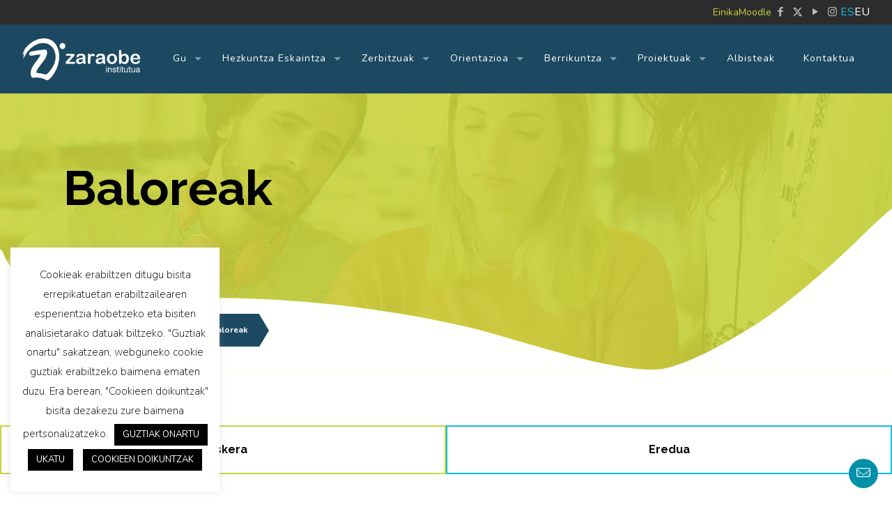

--- FILE ---
content_type: text/html; charset=UTF-8
request_url: https://zaraobe.net/proiektuak/baloreak/
body_size: 28772
content:
<!DOCTYPE html>
<html lang="eu" class="no-js " itemscope itemtype="https://schema.org/WebPage" >
<head>
<meta charset="UTF-8" />
<meta name='robots' content='index, follow, max-image-preview:large, max-snippet:-1, max-video-preview:-1' />
<style>img:is([sizes="auto" i], [sizes^="auto," i]) { contain-intrinsic-size: 3000px 1500px }</style>
<link rel="alternate" href="https://zaraobe.net/es/proyectos/valores/" hreflang="es" />
<link rel="alternate" href="https://zaraobe.net/proiektuak/baloreak/" hreflang="eu" />
<meta name="format-detection" content="telephone=no">
<meta name="viewport" content="width=device-width, initial-scale=1, maximum-scale=1" />
<link rel="shortcut icon" href="/wp-content/uploads/favicon.png" type="image/x-icon" />
<link rel="apple-touch-icon" href="/wp-content/uploads/favicon.png" />
<meta name="theme-color" content="#ffffff" media="(prefers-color-scheme: light)">
<meta name="theme-color" content="#ffffff" media="(prefers-color-scheme: dark)">
<!-- This site is optimized with the Yoast SEO plugin v25.4 - https://yoast.com/wordpress/plugins/seo/ -->
<title>Baloreak - Zaraobe Institutua</title>
<link rel="canonical" href="https://zaraobe.net/proiektuak/baloreak/" />
<meta property="og:locale" content="en_US" />
<meta property="og:locale:alternate" content="es_ES" />
<meta property="og:type" content="article" />
<meta property="og:title" content="Baloreak - Zaraobe Institutua" />
<meta property="og:url" content="https://zaraobe.net/proiektuak/baloreak/" />
<meta property="og:site_name" content="Zaraobe Institutua" />
<meta property="article:publisher" content="https://www.facebook.com/Zaraobe-Institutua-113498263383657" />
<meta property="article:modified_time" content="2022-09-13T09:03:28+00:00" />
<meta property="og:image" content="https://zaraobe.net/wp-content/uploads/zaraobe-logo.png" />
<meta property="og:image:width" content="590" />
<meta property="og:image:height" content="210" />
<meta property="og:image:type" content="image/png" />
<meta name="twitter:card" content="summary_large_image" />
<meta name="twitter:site" content="@zaraobeinsti" />
<script type="application/ld+json" class="yoast-schema-graph">{"@context":"https://schema.org","@graph":[{"@type":"WebPage","@id":"https://zaraobe.net/proiektuak/baloreak/","url":"https://zaraobe.net/proiektuak/baloreak/","name":"Baloreak - Zaraobe Institutua","isPartOf":{"@id":"https://zaraobe.net/#website"},"datePublished":"2020-12-22T11:40:32+00:00","dateModified":"2022-09-13T09:03:28+00:00","breadcrumb":{"@id":"https://zaraobe.net/proiektuak/baloreak/#breadcrumb"},"inLanguage":"eu","potentialAction":[{"@type":"ReadAction","target":["https://zaraobe.net/proiektuak/baloreak/"]}]},{"@type":"BreadcrumbList","@id":"https://zaraobe.net/proiektuak/baloreak/#breadcrumb","itemListElement":[{"@type":"ListItem","position":1,"name":"Hasiera","item":"https://zaraobe.net/"},{"@type":"ListItem","position":2,"name":"Proiektuak","item":"https://zaraobe.net/?page_id=808"},{"@type":"ListItem","position":3,"name":"Baloreak"}]},{"@type":"WebSite","@id":"https://zaraobe.net/#website","url":"https://zaraobe.net/","name":"Zaraobe Institutua","description":"Zaraobe Institutua","publisher":{"@id":"https://zaraobe.net/#organization"},"potentialAction":[{"@type":"SearchAction","target":{"@type":"EntryPoint","urlTemplate":"https://zaraobe.net/?s={search_term_string}"},"query-input":{"@type":"PropertyValueSpecification","valueRequired":true,"valueName":"search_term_string"}}],"inLanguage":"eu"},{"@type":"Organization","@id":"https://zaraobe.net/#organization","name":"Zaraobe Institutua","url":"https://zaraobe.net/","logo":{"@type":"ImageObject","inLanguage":"eu","@id":"https://zaraobe.net/#/schema/logo/image/","url":"https://zaraobe.net/wp-content/uploads/zaraobe-logo.png","contentUrl":"https://zaraobe.net/wp-content/uploads/zaraobe-logo.png","width":590,"height":210,"caption":"Zaraobe Institutua"},"image":{"@id":"https://zaraobe.net/#/schema/logo/image/"},"sameAs":["https://www.facebook.com/Zaraobe-Institutua-113498263383657","https://x.com/zaraobeinsti","https://www.youtube.com/channel/UCqT-AUQyZ_kP4HNDQg03zJA"]}]}</script>
<!-- / Yoast SEO plugin. -->
<link rel='dns-prefetch' href='//challenges.cloudflare.com' />
<link rel='dns-prefetch' href='//fonts.googleapis.com' />
<link rel="alternate" type="application/rss+xml" title="Zaraobe Institutua &raquo; Jarioa" href="https://zaraobe.net/feed/" />
<link rel="alternate" type="application/rss+xml" title="Zaraobe Institutua &raquo; Iruzkinen jarioa" href="https://zaraobe.net/comments/feed/" />
<!-- <link rel='stylesheet' id='wp-block-library-css' href='https://zaraobe.net/wp-includes/css/dist/block-library/style.min.css?ver=6.8.1' type='text/css' media='all' /> -->
<link rel="stylesheet" type="text/css" href="//zaraobe.net/wp-content/cache/wpfc-minified/8j4i5fx9/c480h.css" media="all"/>
<style id='classic-theme-styles-inline-css' type='text/css'>
/*! This file is auto-generated */
.wp-block-button__link{color:#fff;background-color:#32373c;border-radius:9999px;box-shadow:none;text-decoration:none;padding:calc(.667em + 2px) calc(1.333em + 2px);font-size:1.125em}.wp-block-file__button{background:#32373c;color:#fff;text-decoration:none}
</style>
<style id='global-styles-inline-css' type='text/css'>
:root{--wp--preset--aspect-ratio--square: 1;--wp--preset--aspect-ratio--4-3: 4/3;--wp--preset--aspect-ratio--3-4: 3/4;--wp--preset--aspect-ratio--3-2: 3/2;--wp--preset--aspect-ratio--2-3: 2/3;--wp--preset--aspect-ratio--16-9: 16/9;--wp--preset--aspect-ratio--9-16: 9/16;--wp--preset--color--black: #000000;--wp--preset--color--cyan-bluish-gray: #abb8c3;--wp--preset--color--white: #ffffff;--wp--preset--color--pale-pink: #f78da7;--wp--preset--color--vivid-red: #cf2e2e;--wp--preset--color--luminous-vivid-orange: #ff6900;--wp--preset--color--luminous-vivid-amber: #fcb900;--wp--preset--color--light-green-cyan: #7bdcb5;--wp--preset--color--vivid-green-cyan: #00d084;--wp--preset--color--pale-cyan-blue: #8ed1fc;--wp--preset--color--vivid-cyan-blue: #0693e3;--wp--preset--color--vivid-purple: #9b51e0;--wp--preset--gradient--vivid-cyan-blue-to-vivid-purple: linear-gradient(135deg,rgba(6,147,227,1) 0%,rgb(155,81,224) 100%);--wp--preset--gradient--light-green-cyan-to-vivid-green-cyan: linear-gradient(135deg,rgb(122,220,180) 0%,rgb(0,208,130) 100%);--wp--preset--gradient--luminous-vivid-amber-to-luminous-vivid-orange: linear-gradient(135deg,rgba(252,185,0,1) 0%,rgba(255,105,0,1) 100%);--wp--preset--gradient--luminous-vivid-orange-to-vivid-red: linear-gradient(135deg,rgba(255,105,0,1) 0%,rgb(207,46,46) 100%);--wp--preset--gradient--very-light-gray-to-cyan-bluish-gray: linear-gradient(135deg,rgb(238,238,238) 0%,rgb(169,184,195) 100%);--wp--preset--gradient--cool-to-warm-spectrum: linear-gradient(135deg,rgb(74,234,220) 0%,rgb(151,120,209) 20%,rgb(207,42,186) 40%,rgb(238,44,130) 60%,rgb(251,105,98) 80%,rgb(254,248,76) 100%);--wp--preset--gradient--blush-light-purple: linear-gradient(135deg,rgb(255,206,236) 0%,rgb(152,150,240) 100%);--wp--preset--gradient--blush-bordeaux: linear-gradient(135deg,rgb(254,205,165) 0%,rgb(254,45,45) 50%,rgb(107,0,62) 100%);--wp--preset--gradient--luminous-dusk: linear-gradient(135deg,rgb(255,203,112) 0%,rgb(199,81,192) 50%,rgb(65,88,208) 100%);--wp--preset--gradient--pale-ocean: linear-gradient(135deg,rgb(255,245,203) 0%,rgb(182,227,212) 50%,rgb(51,167,181) 100%);--wp--preset--gradient--electric-grass: linear-gradient(135deg,rgb(202,248,128) 0%,rgb(113,206,126) 100%);--wp--preset--gradient--midnight: linear-gradient(135deg,rgb(2,3,129) 0%,rgb(40,116,252) 100%);--wp--preset--font-size--small: 13px;--wp--preset--font-size--medium: 20px;--wp--preset--font-size--large: 36px;--wp--preset--font-size--x-large: 42px;--wp--preset--spacing--20: 0.44rem;--wp--preset--spacing--30: 0.67rem;--wp--preset--spacing--40: 1rem;--wp--preset--spacing--50: 1.5rem;--wp--preset--spacing--60: 2.25rem;--wp--preset--spacing--70: 3.38rem;--wp--preset--spacing--80: 5.06rem;--wp--preset--shadow--natural: 6px 6px 9px rgba(0, 0, 0, 0.2);--wp--preset--shadow--deep: 12px 12px 50px rgba(0, 0, 0, 0.4);--wp--preset--shadow--sharp: 6px 6px 0px rgba(0, 0, 0, 0.2);--wp--preset--shadow--outlined: 6px 6px 0px -3px rgba(255, 255, 255, 1), 6px 6px rgba(0, 0, 0, 1);--wp--preset--shadow--crisp: 6px 6px 0px rgba(0, 0, 0, 1);}:where(.is-layout-flex){gap: 0.5em;}:where(.is-layout-grid){gap: 0.5em;}body .is-layout-flex{display: flex;}.is-layout-flex{flex-wrap: wrap;align-items: center;}.is-layout-flex > :is(*, div){margin: 0;}body .is-layout-grid{display: grid;}.is-layout-grid > :is(*, div){margin: 0;}:where(.wp-block-columns.is-layout-flex){gap: 2em;}:where(.wp-block-columns.is-layout-grid){gap: 2em;}:where(.wp-block-post-template.is-layout-flex){gap: 1.25em;}:where(.wp-block-post-template.is-layout-grid){gap: 1.25em;}.has-black-color{color: var(--wp--preset--color--black) !important;}.has-cyan-bluish-gray-color{color: var(--wp--preset--color--cyan-bluish-gray) !important;}.has-white-color{color: var(--wp--preset--color--white) !important;}.has-pale-pink-color{color: var(--wp--preset--color--pale-pink) !important;}.has-vivid-red-color{color: var(--wp--preset--color--vivid-red) !important;}.has-luminous-vivid-orange-color{color: var(--wp--preset--color--luminous-vivid-orange) !important;}.has-luminous-vivid-amber-color{color: var(--wp--preset--color--luminous-vivid-amber) !important;}.has-light-green-cyan-color{color: var(--wp--preset--color--light-green-cyan) !important;}.has-vivid-green-cyan-color{color: var(--wp--preset--color--vivid-green-cyan) !important;}.has-pale-cyan-blue-color{color: var(--wp--preset--color--pale-cyan-blue) !important;}.has-vivid-cyan-blue-color{color: var(--wp--preset--color--vivid-cyan-blue) !important;}.has-vivid-purple-color{color: var(--wp--preset--color--vivid-purple) !important;}.has-black-background-color{background-color: var(--wp--preset--color--black) !important;}.has-cyan-bluish-gray-background-color{background-color: var(--wp--preset--color--cyan-bluish-gray) !important;}.has-white-background-color{background-color: var(--wp--preset--color--white) !important;}.has-pale-pink-background-color{background-color: var(--wp--preset--color--pale-pink) !important;}.has-vivid-red-background-color{background-color: var(--wp--preset--color--vivid-red) !important;}.has-luminous-vivid-orange-background-color{background-color: var(--wp--preset--color--luminous-vivid-orange) !important;}.has-luminous-vivid-amber-background-color{background-color: var(--wp--preset--color--luminous-vivid-amber) !important;}.has-light-green-cyan-background-color{background-color: var(--wp--preset--color--light-green-cyan) !important;}.has-vivid-green-cyan-background-color{background-color: var(--wp--preset--color--vivid-green-cyan) !important;}.has-pale-cyan-blue-background-color{background-color: var(--wp--preset--color--pale-cyan-blue) !important;}.has-vivid-cyan-blue-background-color{background-color: var(--wp--preset--color--vivid-cyan-blue) !important;}.has-vivid-purple-background-color{background-color: var(--wp--preset--color--vivid-purple) !important;}.has-black-border-color{border-color: var(--wp--preset--color--black) !important;}.has-cyan-bluish-gray-border-color{border-color: var(--wp--preset--color--cyan-bluish-gray) !important;}.has-white-border-color{border-color: var(--wp--preset--color--white) !important;}.has-pale-pink-border-color{border-color: var(--wp--preset--color--pale-pink) !important;}.has-vivid-red-border-color{border-color: var(--wp--preset--color--vivid-red) !important;}.has-luminous-vivid-orange-border-color{border-color: var(--wp--preset--color--luminous-vivid-orange) !important;}.has-luminous-vivid-amber-border-color{border-color: var(--wp--preset--color--luminous-vivid-amber) !important;}.has-light-green-cyan-border-color{border-color: var(--wp--preset--color--light-green-cyan) !important;}.has-vivid-green-cyan-border-color{border-color: var(--wp--preset--color--vivid-green-cyan) !important;}.has-pale-cyan-blue-border-color{border-color: var(--wp--preset--color--pale-cyan-blue) !important;}.has-vivid-cyan-blue-border-color{border-color: var(--wp--preset--color--vivid-cyan-blue) !important;}.has-vivid-purple-border-color{border-color: var(--wp--preset--color--vivid-purple) !important;}.has-vivid-cyan-blue-to-vivid-purple-gradient-background{background: var(--wp--preset--gradient--vivid-cyan-blue-to-vivid-purple) !important;}.has-light-green-cyan-to-vivid-green-cyan-gradient-background{background: var(--wp--preset--gradient--light-green-cyan-to-vivid-green-cyan) !important;}.has-luminous-vivid-amber-to-luminous-vivid-orange-gradient-background{background: var(--wp--preset--gradient--luminous-vivid-amber-to-luminous-vivid-orange) !important;}.has-luminous-vivid-orange-to-vivid-red-gradient-background{background: var(--wp--preset--gradient--luminous-vivid-orange-to-vivid-red) !important;}.has-very-light-gray-to-cyan-bluish-gray-gradient-background{background: var(--wp--preset--gradient--very-light-gray-to-cyan-bluish-gray) !important;}.has-cool-to-warm-spectrum-gradient-background{background: var(--wp--preset--gradient--cool-to-warm-spectrum) !important;}.has-blush-light-purple-gradient-background{background: var(--wp--preset--gradient--blush-light-purple) !important;}.has-blush-bordeaux-gradient-background{background: var(--wp--preset--gradient--blush-bordeaux) !important;}.has-luminous-dusk-gradient-background{background: var(--wp--preset--gradient--luminous-dusk) !important;}.has-pale-ocean-gradient-background{background: var(--wp--preset--gradient--pale-ocean) !important;}.has-electric-grass-gradient-background{background: var(--wp--preset--gradient--electric-grass) !important;}.has-midnight-gradient-background{background: var(--wp--preset--gradient--midnight) !important;}.has-small-font-size{font-size: var(--wp--preset--font-size--small) !important;}.has-medium-font-size{font-size: var(--wp--preset--font-size--medium) !important;}.has-large-font-size{font-size: var(--wp--preset--font-size--large) !important;}.has-x-large-font-size{font-size: var(--wp--preset--font-size--x-large) !important;}
:where(.wp-block-post-template.is-layout-flex){gap: 1.25em;}:where(.wp-block-post-template.is-layout-grid){gap: 1.25em;}
:where(.wp-block-columns.is-layout-flex){gap: 2em;}:where(.wp-block-columns.is-layout-grid){gap: 2em;}
:root :where(.wp-block-pullquote){font-size: 1.5em;line-height: 1.6;}
</style>
<!-- <link rel='stylesheet' id='contact-form-7-css' href='https://zaraobe.net/wp-content/plugins/contact-form-7/includes/css/styles.css?ver=6.1' type='text/css' media='all' /> -->
<!-- <link rel='stylesheet' id='cookie-law-info-css' href='https://zaraobe.net/wp-content/plugins/cookie-law-info/legacy/public/css/cookie-law-info-public.css?ver=3.3.1' type='text/css' media='all' /> -->
<!-- <link rel='stylesheet' id='cookie-law-info-gdpr-css' href='https://zaraobe.net/wp-content/plugins/cookie-law-info/legacy/public/css/cookie-law-info-gdpr.css?ver=3.3.1' type='text/css' media='all' /> -->
<!-- <link rel='stylesheet' id='side-menu-lite-css' href='https://zaraobe.net/wp-content/plugins/side-menu-lite/public/assets/css/style.min.css?ver=5.4.3' type='text/css' media='all' /> -->
<!-- <link rel='stylesheet' id='mfn-be-css' href='https://zaraobe.net/wp-content/themes/betheme/css/be.css?ver=28.1.3' type='text/css' media='all' /> -->
<!-- <link rel='stylesheet' id='mfn-animations-css' href='https://zaraobe.net/wp-content/themes/betheme/assets/animations/animations.min.css?ver=28.1.3' type='text/css' media='all' /> -->
<!-- <link rel='stylesheet' id='mfn-font-awesome-css' href='https://zaraobe.net/wp-content/themes/betheme/fonts/fontawesome/fontawesome.css?ver=28.1.3' type='text/css' media='all' /> -->
<!-- <link rel='stylesheet' id='mfn-jplayer-css' href='https://zaraobe.net/wp-content/themes/betheme/assets/jplayer/css/jplayer.blue.monday.min.css?ver=28.1.3' type='text/css' media='all' /> -->
<!-- <link rel='stylesheet' id='mfn-responsive-css' href='https://zaraobe.net/wp-content/themes/betheme/css/responsive.css?ver=28.1.3' type='text/css' media='all' /> -->
<link rel="stylesheet" type="text/css" href="//zaraobe.net/wp-content/cache/wpfc-minified/jlv9yftj/c480h.css" media="all"/>
<link rel='stylesheet' id='mfn-fonts-css' href='https://fonts.googleapis.com/css?family=Nunito%3A1%2C200%2C200italic%2C400%2C400italic%2C700%2C700italic%7CRaleway%3A1%2C200%2C200italic%2C400%2C400italic%2C700%2C700italic&#038;display=swap&#038;ver=6.8.1' type='text/css' media='all' />
<style id='mfn-dynamic-inline-css' type='text/css'>
html{background-color:#ffffff}#Wrapper,#Content,.mfn-popup .mfn-popup-content,.mfn-off-canvas-sidebar .mfn-off-canvas-content-wrapper,.mfn-cart-holder,.mfn-header-login,#Top_bar .search_wrapper,#Top_bar .top_bar_right .mfn-live-search-box,.column_livesearch .mfn-live-search-wrapper,.column_livesearch .mfn-live-search-box{background-color:#ffffff}.layout-boxed.mfn-bebuilder-header.mfn-ui #Wrapper .mfn-only-sample-content{background-color:#ffffff}body:not(.template-slider) #Header{min-height:90px}body.header-below:not(.template-slider) #Header{padding-top:90px}#Subheader{padding:100px 0 230px}#Footer .widgets_wrapper{padding:70px 0}.has-search-overlay.search-overlay-opened #search-overlay{background-color:rgba(0,0,0,0.6)}.elementor-page.elementor-default #Content .the_content .section_wrapper{max-width:100%}.elementor-page.elementor-default #Content .section.the_content{width:100%}.elementor-page.elementor-default #Content .section_wrapper .the_content_wrapper{margin-left:0;margin-right:0;width:100%}body,span.date_label,.timeline_items li h3 span,input[type="date"],input[type="text"],input[type="password"],input[type="tel"],input[type="email"],input[type="url"],textarea,select,.offer_li .title h3,.mfn-menu-item-megamenu{font-family:"Nunito",-apple-system,BlinkMacSystemFont,"Segoe UI",Roboto,Oxygen-Sans,Ubuntu,Cantarell,"Helvetica Neue",sans-serif}.lead,.big{font-family:"Nunito",-apple-system,BlinkMacSystemFont,"Segoe UI",Roboto,Oxygen-Sans,Ubuntu,Cantarell,"Helvetica Neue",sans-serif}#menu > ul > li > a,#overlay-menu ul li a{font-family:"Nunito",-apple-system,BlinkMacSystemFont,"Segoe UI",Roboto,Oxygen-Sans,Ubuntu,Cantarell,"Helvetica Neue",sans-serif}#Subheader .title{font-family:"Raleway",-apple-system,BlinkMacSystemFont,"Segoe UI",Roboto,Oxygen-Sans,Ubuntu,Cantarell,"Helvetica Neue",sans-serif}h1,h2,h3,h4,.text-logo #logo{font-family:"Raleway",-apple-system,BlinkMacSystemFont,"Segoe UI",Roboto,Oxygen-Sans,Ubuntu,Cantarell,"Helvetica Neue",sans-serif}h5,h6{font-family:"Raleway",-apple-system,BlinkMacSystemFont,"Segoe UI",Roboto,Oxygen-Sans,Ubuntu,Cantarell,"Helvetica Neue",sans-serif}blockquote{font-family:"Raleway",-apple-system,BlinkMacSystemFont,"Segoe UI",Roboto,Oxygen-Sans,Ubuntu,Cantarell,"Helvetica Neue",sans-serif}.chart_box .chart .num,.counter .desc_wrapper .number-wrapper,.how_it_works .image .number,.pricing-box .plan-header .price,.quick_fact .number-wrapper,.woocommerce .product div.entry-summary .price{font-family:"Raleway",-apple-system,BlinkMacSystemFont,"Segoe UI",Roboto,Oxygen-Sans,Ubuntu,Cantarell,"Helvetica Neue",sans-serif}body,.mfn-menu-item-megamenu{font-size:16px;line-height:27px;font-weight:400;letter-spacing:0px}.lead,.big{font-size:22px;line-height:32px;font-weight:400;letter-spacing:0px}#menu > ul > li > a,#overlay-menu ul li a{font-size:14px;font-weight:400;letter-spacing:1px}#overlay-menu ul li a{line-height:21px}#Subheader .title{font-size:72px;line-height:80px;font-weight:100;letter-spacing:0px}h1,.text-logo #logo{font-size:70px;line-height:70px;font-weight:700;letter-spacing:0px}h2{font-size:40px;line-height:50px;font-weight:700;letter-spacing:0px}h3,.woocommerce ul.products li.product h3,.woocommerce #customer_login h2{font-size:30px;line-height:40px;font-weight:700;letter-spacing:0px}h4,.woocommerce .woocommerce-order-details__title,.woocommerce .wc-bacs-bank-details-heading,.woocommerce .woocommerce-customer-details h2{font-size:25px;line-height:35px;font-weight:700;letter-spacing:0px}h5{font-size:16px;line-height:26px;font-weight:700;letter-spacing:0px}h6{font-size:13px;line-height:23px;font-weight:700;letter-spacing:0px}#Intro .intro-title{font-size:70px;line-height:70px;font-weight:700;letter-spacing:0px}@media only screen and (min-width:768px) and (max-width:959px){body,.mfn-menu-item-megamenu{font-size:14px;line-height:23px;font-weight:400;letter-spacing:0px}.lead,.big{font-size:19px;line-height:27px;font-weight:400;letter-spacing:0px}#menu > ul > li > a,#overlay-menu ul li a{font-size:13px;font-weight:400;letter-spacing:1px}#overlay-menu ul li a{line-height:19.5px}#Subheader .title{font-size:61px;line-height:68px;font-weight:100;letter-spacing:0px}h1,.text-logo #logo{font-size:60px;line-height:60px;font-weight:700;letter-spacing:0px}h2{font-size:34px;line-height:43px;font-weight:700;letter-spacing:0px}h3,.woocommerce ul.products li.product h3,.woocommerce #customer_login h2{font-size:26px;line-height:34px;font-weight:700;letter-spacing:0px}h4,.woocommerce .woocommerce-order-details__title,.woocommerce .wc-bacs-bank-details-heading,.woocommerce .woocommerce-customer-details h2{font-size:21px;line-height:30px;font-weight:700;letter-spacing:0px}h5{font-size:14px;line-height:22px;font-weight:700;letter-spacing:0px}h6{font-size:13px;line-height:20px;font-weight:700;letter-spacing:0px}#Intro .intro-title{font-size:60px;line-height:60px;font-weight:700;letter-spacing:0px}blockquote{font-size:15px}.chart_box .chart .num{font-size:45px;line-height:45px}.counter .desc_wrapper .number-wrapper{font-size:45px;line-height:45px}.counter .desc_wrapper .title{font-size:14px;line-height:18px}.faq .question .title{font-size:14px}.fancy_heading .title{font-size:38px;line-height:38px}.offer .offer_li .desc_wrapper .title h3{font-size:32px;line-height:32px}.offer_thumb_ul li.offer_thumb_li .desc_wrapper .title h3{font-size:32px;line-height:32px}.pricing-box .plan-header h2{font-size:27px;line-height:27px}.pricing-box .plan-header .price > span{font-size:40px;line-height:40px}.pricing-box .plan-header .price sup.currency{font-size:18px;line-height:18px}.pricing-box .plan-header .price sup.period{font-size:14px;line-height:14px}.quick_fact .number-wrapper{font-size:80px;line-height:80px}.trailer_box .desc h2{font-size:27px;line-height:27px}.widget > h3{font-size:17px;line-height:20px}}@media only screen and (min-width:480px) and (max-width:767px){body,.mfn-menu-item-megamenu{font-size:13px;line-height:20px;font-weight:400;letter-spacing:0px}.lead,.big{font-size:17px;line-height:24px;font-weight:400;letter-spacing:0px}#menu > ul > li > a,#overlay-menu ul li a{font-size:13px;font-weight:400;letter-spacing:1px}#overlay-menu ul li a{line-height:19.5px}#Subheader .title{font-size:54px;line-height:60px;font-weight:100;letter-spacing:0px}h1,.text-logo #logo{font-size:53px;line-height:53px;font-weight:700;letter-spacing:0px}h2{font-size:30px;line-height:38px;font-weight:700;letter-spacing:0px}h3,.woocommerce ul.products li.product h3,.woocommerce #customer_login h2{font-size:23px;line-height:30px;font-weight:700;letter-spacing:0px}h4,.woocommerce .woocommerce-order-details__title,.woocommerce .wc-bacs-bank-details-heading,.woocommerce .woocommerce-customer-details h2{font-size:19px;line-height:26px;font-weight:700;letter-spacing:0px}h5{font-size:13px;line-height:20px;font-weight:700;letter-spacing:0px}h6{font-size:13px;line-height:19px;font-weight:700;letter-spacing:0px}#Intro .intro-title{font-size:53px;line-height:53px;font-weight:700;letter-spacing:0px}blockquote{font-size:14px}.chart_box .chart .num{font-size:40px;line-height:40px}.counter .desc_wrapper .number-wrapper{font-size:40px;line-height:40px}.counter .desc_wrapper .title{font-size:13px;line-height:16px}.faq .question .title{font-size:13px}.fancy_heading .title{font-size:34px;line-height:34px}.offer .offer_li .desc_wrapper .title h3{font-size:28px;line-height:28px}.offer_thumb_ul li.offer_thumb_li .desc_wrapper .title h3{font-size:28px;line-height:28px}.pricing-box .plan-header h2{font-size:24px;line-height:24px}.pricing-box .plan-header .price > span{font-size:34px;line-height:34px}.pricing-box .plan-header .price sup.currency{font-size:16px;line-height:16px}.pricing-box .plan-header .price sup.period{font-size:13px;line-height:13px}.quick_fact .number-wrapper{font-size:70px;line-height:70px}.trailer_box .desc h2{font-size:24px;line-height:24px}.widget > h3{font-size:16px;line-height:19px}}@media only screen and (max-width:479px){body,.mfn-menu-item-megamenu{font-size:13px;line-height:19px;font-weight:400;letter-spacing:0px}.lead,.big{font-size:13px;line-height:19px;font-weight:400;letter-spacing:0px}#menu > ul > li > a,#overlay-menu ul li a{font-size:13px;font-weight:400;letter-spacing:1px}#overlay-menu ul li a{line-height:19.5px}#Subheader .title{font-size:43px;line-height:48px;font-weight:100;letter-spacing:0px}h1,.text-logo #logo{font-size:42px;line-height:42px;font-weight:700;letter-spacing:0px}h2{font-size:24px;line-height:30px;font-weight:700;letter-spacing:0px}h3,.woocommerce ul.products li.product h3,.woocommerce #customer_login h2{font-size:18px;line-height:24px;font-weight:700;letter-spacing:0px}h4,.woocommerce .woocommerce-order-details__title,.woocommerce .wc-bacs-bank-details-heading,.woocommerce .woocommerce-customer-details h2{font-size:15px;line-height:21px;font-weight:700;letter-spacing:0px}h5{font-size:13px;line-height:19px;font-weight:700;letter-spacing:0px}h6{font-size:13px;line-height:19px;font-weight:700;letter-spacing:0px}#Intro .intro-title{font-size:42px;line-height:42px;font-weight:700;letter-spacing:0px}blockquote{font-size:13px}.chart_box .chart .num{font-size:35px;line-height:35px}.counter .desc_wrapper .number-wrapper{font-size:35px;line-height:35px}.counter .desc_wrapper .title{font-size:13px;line-height:26px}.faq .question .title{font-size:13px}.fancy_heading .title{font-size:30px;line-height:30px}.offer .offer_li .desc_wrapper .title h3{font-size:26px;line-height:26px}.offer_thumb_ul li.offer_thumb_li .desc_wrapper .title h3{font-size:26px;line-height:26px}.pricing-box .plan-header h2{font-size:21px;line-height:21px}.pricing-box .plan-header .price > span{font-size:32px;line-height:32px}.pricing-box .plan-header .price sup.currency{font-size:14px;line-height:14px}.pricing-box .plan-header .price sup.period{font-size:13px;line-height:13px}.quick_fact .number-wrapper{font-size:60px;line-height:60px}.trailer_box .desc h2{font-size:21px;line-height:21px}.widget > h3{font-size:15px;line-height:18px}}.with_aside .sidebar.columns{width:23%}.with_aside .sections_group{width:77%}.aside_both .sidebar.columns{width:18%}.aside_both .sidebar.sidebar-1{margin-left:-82%}.aside_both .sections_group{width:64%;margin-left:18%}@media only screen and (min-width:1240px){#Wrapper,.with_aside .content_wrapper{max-width:1142px}body.layout-boxed.mfn-header-scrolled .mfn-header-tmpl.mfn-sticky-layout-width{max-width:1142px;left:0;right:0;margin-left:auto;margin-right:auto}body.layout-boxed:not(.mfn-header-scrolled) .mfn-header-tmpl.mfn-header-layout-width,body.layout-boxed .mfn-header-tmpl.mfn-header-layout-width:not(.mfn-hasSticky){max-width:1142px;left:0;right:0;margin-left:auto;margin-right:auto}body.layout-boxed.mfn-bebuilder-header.mfn-ui .mfn-only-sample-content{max-width:1142px;margin-left:auto;margin-right:auto}.section_wrapper,.container{max-width:1122px}.layout-boxed.header-boxed #Top_bar.is-sticky{max-width:1142px}}@media only screen and (max-width:767px){#Wrapper{max-width:calc(100% - 67px)}.content_wrapper .section_wrapper,.container,.four.columns .widget-area{max-width:550px !important;padding-left:33px;padding-right:33px}}body{--mfn-button-font-family:inherit;--mfn-button-font-size:16px;--mfn-button-font-weight:400;--mfn-button-font-style:inherit;--mfn-button-letter-spacing:0px;--mfn-button-padding:16px 20px 16px 20px;--mfn-button-border-width:0;--mfn-button-border-radius:;--mfn-button-gap:10px;--mfn-button-transition:0.2s;--mfn-button-color:#ffffff;--mfn-button-color-hover:#ffffff;--mfn-button-bg:#cad33c;--mfn-button-bg-hover:#bdc62f;--mfn-button-border-color:transparent;--mfn-button-border-color-hover:transparent;--mfn-button-icon-color:#ffffff;--mfn-button-icon-color-hover:#ffffff;--mfn-button-box-shadow:unset;--mfn-button-theme-color:#ffffff;--mfn-button-theme-color-hover:#ffffff;--mfn-button-theme-bg:#cad33c;--mfn-button-theme-bg-hover:#bdc62f;--mfn-button-theme-border-color:transparent;--mfn-button-theme-border-color-hover:transparent;--mfn-button-theme-icon-color:#ffffff;--mfn-button-theme-icon-color-hover:#ffffff;--mfn-button-theme-box-shadow:unset;--mfn-button-shop-color:#ffffff;--mfn-button-shop-color-hover:#ffffff;--mfn-button-shop-bg:#cad33c;--mfn-button-shop-bg-hover:#bdc62f;--mfn-button-shop-border-color:transparent;--mfn-button-shop-border-color-hover:transparent;--mfn-button-shop-icon-color:#626262;--mfn-button-shop-icon-color-hover:#626262;--mfn-button-shop-box-shadow:unset;--mfn-button-action-color:#747474;--mfn-button-action-color-hover:#747474;--mfn-button-action-bg:#f7f7f7;--mfn-button-action-bg-hover:#eaeaea;--mfn-button-action-border-color:transparent;--mfn-button-action-border-color-hover:transparent;--mfn-button-action-icon-color:#626262;--mfn-button-action-icon-color-hover:#626262;--mfn-button-action-box-shadow:unset}@media only screen and (max-width:959px){body{}}@media only screen and (max-width:768px){body{}}.mfn-cookies{--mfn-gdpr2-container-text-color:#626262;--mfn-gdpr2-container-strong-color:#07070a;--mfn-gdpr2-container-bg:#ffffff;--mfn-gdpr2-container-overlay:rgba(25,37,48,0.6);--mfn-gdpr2-details-box-bg:#fbfbfb;--mfn-gdpr2-details-switch-bg:#00032a;--mfn-gdpr2-details-switch-bg-active:#5acb65;--mfn-gdpr2-tabs-text-color:#07070a;--mfn-gdpr2-tabs-text-color-active:#0089f7;--mfn-gdpr2-tabs-border:rgba(8,8,14,0.1);--mfn-gdpr2-buttons-box-bg:#fbfbfb}#Top_bar #logo,.header-fixed #Top_bar #logo,.header-plain #Top_bar #logo,.header-transparent #Top_bar #logo{height:60px;line-height:60px;padding:15px 0}.logo-overflow #Top_bar:not(.is-sticky) .logo{height:90px}#Top_bar .menu > li > a{padding:15px 0}.menu-highlight:not(.header-creative) #Top_bar .menu > li > a{margin:20px 0}.header-plain:not(.menu-highlight) #Top_bar .menu > li > a span:not(.description){line-height:90px}.header-fixed #Top_bar .menu > li > a{padding:30px 0}@media only screen and (max-width:767px){.mobile-header-mini #Top_bar #logo{height:50px!important;line-height:50px!important;margin:5px 0}}#Top_bar #logo img.svg{width:100px}.image_frame,.wp-caption{border-width:0px}.alert{border-radius:0px}#Top_bar .top_bar_right .top-bar-right-input input{width:200px}.mfn-live-search-box .mfn-live-search-list{max-height:300px}#Side_slide{right:-400px;width:400px}#Side_slide.left{left:-400px}.blog-teaser li .desc-wrapper .desc{background-position-y:-1px}.mfn-free-delivery-info{--mfn-free-delivery-bar:#cad33c;--mfn-free-delivery-bg:rgba(0,0,0,0.1);--mfn-free-delivery-achieved:#cad33c}#back_to_top i{color:#65666C}@media only screen and ( max-width:767px ){}@media only screen and (min-width:1240px){body:not(.header-simple) #Top_bar #menu{display:block!important}.tr-menu #Top_bar #menu{background:none!important}#Top_bar .menu > li > ul.mfn-megamenu > li{float:left}#Top_bar .menu > li > ul.mfn-megamenu > li.mfn-megamenu-cols-1{width:100%}#Top_bar .menu > li > ul.mfn-megamenu > li.mfn-megamenu-cols-2{width:50%}#Top_bar .menu > li > ul.mfn-megamenu > li.mfn-megamenu-cols-3{width:33.33%}#Top_bar .menu > li > ul.mfn-megamenu > li.mfn-megamenu-cols-4{width:25%}#Top_bar .menu > li > ul.mfn-megamenu > li.mfn-megamenu-cols-5{width:20%}#Top_bar .menu > li > ul.mfn-megamenu > li.mfn-megamenu-cols-6{width:16.66%}#Top_bar .menu > li > ul.mfn-megamenu > li > ul{display:block!important;position:inherit;left:auto;top:auto;border-width:0 1px 0 0}#Top_bar .menu > li > ul.mfn-megamenu > li:last-child > ul{border:0}#Top_bar .menu > li > ul.mfn-megamenu > li > ul li{width:auto}#Top_bar .menu > li > ul.mfn-megamenu a.mfn-megamenu-title{text-transform:uppercase;font-weight:400;background:none}#Top_bar .menu > li > ul.mfn-megamenu a .menu-arrow{display:none}.menuo-right #Top_bar .menu > li > ul.mfn-megamenu{left:0;width:98%!important;margin:0 1%;padding:20px 0}.menuo-right #Top_bar .menu > li > ul.mfn-megamenu-bg{box-sizing:border-box}#Top_bar .menu > li > ul.mfn-megamenu-bg{padding:20px 166px 20px 20px;background-repeat:no-repeat;background-position:right bottom}.rtl #Top_bar .menu > li > ul.mfn-megamenu-bg{padding-left:166px;padding-right:20px;background-position:left bottom}#Top_bar .menu > li > ul.mfn-megamenu-bg > li{background:none}#Top_bar .menu > li > ul.mfn-megamenu-bg > li a{border:none}#Top_bar .menu > li > ul.mfn-megamenu-bg > li > ul{background:none!important;-webkit-box-shadow:0 0 0 0;-moz-box-shadow:0 0 0 0;box-shadow:0 0 0 0}.mm-vertical #Top_bar .container{position:relative}.mm-vertical #Top_bar .top_bar_left{position:static}.mm-vertical #Top_bar .menu > li ul{box-shadow:0 0 0 0 transparent!important;background-image:none}.mm-vertical #Top_bar .menu > li > ul.mfn-megamenu{padding:20px 0}.mm-vertical.header-plain #Top_bar .menu > li > ul.mfn-megamenu{width:100%!important;margin:0}.mm-vertical #Top_bar .menu > li > ul.mfn-megamenu > li{display:table-cell;float:none!important;width:10%;padding:0 15px;border-right:1px solid rgba(0,0,0,0.05)}.mm-vertical #Top_bar .menu > li > ul.mfn-megamenu > li:last-child{border-right-width:0}.mm-vertical #Top_bar .menu > li > ul.mfn-megamenu > li.hide-border{border-right-width:0}.mm-vertical #Top_bar .menu > li > ul.mfn-megamenu > li a{border-bottom-width:0;padding:9px 15px;line-height:120%}.mm-vertical #Top_bar .menu > li > ul.mfn-megamenu a.mfn-megamenu-title{font-weight:700}.rtl .mm-vertical #Top_bar .menu > li > ul.mfn-megamenu > li:first-child{border-right-width:0}.rtl .mm-vertical #Top_bar .menu > li > ul.mfn-megamenu > li:last-child{border-right-width:1px}body.header-shop #Top_bar #menu{display:flex!important;background-color:transparent}.header-shop #Top_bar.is-sticky .top_bar_row_second{display:none}.header-plain:not(.menuo-right) #Header .top_bar_left{width:auto!important}.header-stack.header-center #Top_bar #menu{display:inline-block!important}.header-simple #Top_bar #menu{display:none;height:auto;width:300px;bottom:auto;top:100%;right:1px;position:absolute;margin:0}.header-simple #Header a.responsive-menu-toggle{display:block;right:10px}.header-simple #Top_bar #menu > ul{width:100%;float:left}.header-simple #Top_bar #menu ul li{width:100%;padding-bottom:0;border-right:0;position:relative}.header-simple #Top_bar #menu ul li a{padding:0 20px;margin:0;display:block;height:auto;line-height:normal;border:none}.header-simple #Top_bar #menu ul li a:not(.menu-toggle):after{display:none}.header-simple #Top_bar #menu ul li a span{border:none;line-height:44px;display:inline;padding:0}.header-simple #Top_bar #menu ul li.submenu .menu-toggle{display:block;position:absolute;right:0;top:0;width:44px;height:44px;line-height:44px;font-size:30px;font-weight:300;text-align:center;cursor:pointer;color:#444;opacity:0.33;transform:unset}.header-simple #Top_bar #menu ul li.submenu .menu-toggle:after{content:"+";position:static}.header-simple #Top_bar #menu ul li.hover > .menu-toggle:after{content:"-"}.header-simple #Top_bar #menu ul li.hover a{border-bottom:0}.header-simple #Top_bar #menu ul.mfn-megamenu li .menu-toggle{display:none}.header-simple #Top_bar #menu ul li ul{position:relative!important;left:0!important;top:0;padding:0;margin:0!important;width:auto!important;background-image:none}.header-simple #Top_bar #menu ul li ul li{width:100%!important;display:block;padding:0}.header-simple #Top_bar #menu ul li ul li a{padding:0 20px 0 30px}.header-simple #Top_bar #menu ul li ul li a .menu-arrow{display:none}.header-simple #Top_bar #menu ul li ul li a span{padding:0}.header-simple #Top_bar #menu ul li ul li a span:after{display:none!important}.header-simple #Top_bar .menu > li > ul.mfn-megamenu a.mfn-megamenu-title{text-transform:uppercase;font-weight:400}.header-simple #Top_bar .menu > li > ul.mfn-megamenu > li > ul{display:block!important;position:inherit;left:auto;top:auto}.header-simple #Top_bar #menu ul li ul li ul{border-left:0!important;padding:0;top:0}.header-simple #Top_bar #menu ul li ul li ul li a{padding:0 20px 0 40px}.rtl.header-simple #Top_bar #menu{left:1px;right:auto}.rtl.header-simple #Top_bar a.responsive-menu-toggle{left:10px;right:auto}.rtl.header-simple #Top_bar #menu ul li.submenu .menu-toggle{left:0;right:auto}.rtl.header-simple #Top_bar #menu ul li ul{left:auto!important;right:0!important}.rtl.header-simple #Top_bar #menu ul li ul li a{padding:0 30px 0 20px}.rtl.header-simple #Top_bar #menu ul li ul li ul li a{padding:0 40px 0 20px}.menu-highlight #Top_bar .menu > li{margin:0 2px}.menu-highlight:not(.header-creative) #Top_bar .menu > li > a{padding:0;-webkit-border-radius:5px;border-radius:5px}.menu-highlight #Top_bar .menu > li > a:after{display:none}.menu-highlight #Top_bar .menu > li > a span:not(.description){line-height:50px}.menu-highlight #Top_bar .menu > li > a span.description{display:none}.menu-highlight.header-stack #Top_bar .menu > li > a{margin:10px 0!important}.menu-highlight.header-stack #Top_bar .menu > li > a span:not(.description){line-height:40px}.menu-highlight.header-simple #Top_bar #menu ul li,.menu-highlight.header-creative #Top_bar #menu ul li{margin:0}.menu-highlight.header-simple #Top_bar #menu ul li > a,.menu-highlight.header-creative #Top_bar #menu ul li > a{-webkit-border-radius:0;border-radius:0}.menu-highlight:not(.header-fixed):not(.header-simple) #Top_bar.is-sticky .menu > li > a{margin:10px 0!important;padding:5px 0!important}.menu-highlight:not(.header-fixed):not(.header-simple) #Top_bar.is-sticky .menu > li > a span{line-height:30px!important}.header-modern.menu-highlight.menuo-right .menu_wrapper{margin-right:20px}.menu-line-below #Top_bar .menu > li > a:not(.menu-toggle):after{top:auto;bottom:-4px}.menu-line-below #Top_bar.is-sticky .menu > li > a:not(.menu-toggle):after{top:auto;bottom:-4px}.menu-line-below-80 #Top_bar:not(.is-sticky) .menu > li > a:not(.menu-toggle):after{height:4px;left:10%;top:50%;margin-top:20px;width:80%}.menu-line-below-80-1 #Top_bar:not(.is-sticky) .menu > li > a:not(.menu-toggle):after{height:1px;left:10%;top:50%;margin-top:20px;width:80%}.menu-link-color #Top_bar .menu > li > a:not(.menu-toggle):after{display:none!important}.menu-arrow-top #Top_bar .menu > li > a:after{background:none repeat scroll 0 0 rgba(0,0,0,0)!important;border-color:#ccc transparent transparent;border-style:solid;border-width:7px 7px 0;display:block;height:0;left:50%;margin-left:-7px;top:0!important;width:0}.menu-arrow-top #Top_bar.is-sticky .menu > li > a:after{top:0!important}.menu-arrow-bottom #Top_bar .menu > li > a:after{background:none!important;border-color:transparent transparent #ccc;border-style:solid;border-width:0 7px 7px;display:block;height:0;left:50%;margin-left:-7px;top:auto;bottom:0;width:0}.menu-arrow-bottom #Top_bar.is-sticky .menu > li > a:after{top:auto;bottom:0}.menuo-no-borders #Top_bar .menu > li > a span{border-width:0!important}.menuo-no-borders #Header_creative #Top_bar .menu > li > a span{border-bottom-width:0}.menuo-no-borders.header-plain #Top_bar a#header_cart,.menuo-no-borders.header-plain #Top_bar a#search_button,.menuo-no-borders.header-plain #Top_bar .wpml-languages,.menuo-no-borders.header-plain #Top_bar a.action_button{border-width:0}.menuo-right #Top_bar .menu_wrapper{float:right}.menuo-right.header-stack:not(.header-center) #Top_bar .menu_wrapper{margin-right:150px}body.header-creative{padding-left:50px}body.header-creative.header-open{padding-left:250px}body.error404,body.under-construction,body.elementor-maintenance-mode,body.template-blank,body.under-construction.header-rtl.header-creative.header-open{padding-left:0!important;padding-right:0!important}.header-creative.footer-fixed #Footer,.header-creative.footer-sliding #Footer,.header-creative.footer-stick #Footer.is-sticky{box-sizing:border-box;padding-left:50px}.header-open.footer-fixed #Footer,.header-open.footer-sliding #Footer,.header-creative.footer-stick #Footer.is-sticky{padding-left:250px}.header-rtl.header-creative.footer-fixed #Footer,.header-rtl.header-creative.footer-sliding #Footer,.header-rtl.header-creative.footer-stick #Footer.is-sticky{padding-left:0;padding-right:50px}.header-rtl.header-open.footer-fixed #Footer,.header-rtl.header-open.footer-sliding #Footer,.header-rtl.header-creative.footer-stick #Footer.is-sticky{padding-right:250px}#Header_creative{background-color:#fff;position:fixed;width:250px;height:100%;left:-200px;top:0;z-index:9002;-webkit-box-shadow:2px 0 4px 2px rgba(0,0,0,.15);box-shadow:2px 0 4px 2px rgba(0,0,0,.15)}#Header_creative .container{width:100%}#Header_creative .creative-wrapper{opacity:0;margin-right:50px}#Header_creative a.creative-menu-toggle{display:block;width:34px;height:34px;line-height:34px;font-size:22px;text-align:center;position:absolute;top:10px;right:8px;border-radius:3px}.admin-bar #Header_creative a.creative-menu-toggle{top:42px}#Header_creative #Top_bar{position:static;width:100%}#Header_creative #Top_bar .top_bar_left{width:100%!important;float:none}#Header_creative #Top_bar .logo{float:none;text-align:center;margin:15px 0}#Header_creative #Top_bar #menu{background-color:transparent}#Header_creative #Top_bar .menu_wrapper{float:none;margin:0 0 30px}#Header_creative #Top_bar .menu > li{width:100%;float:none;position:relative}#Header_creative #Top_bar .menu > li > a{padding:0;text-align:center}#Header_creative #Top_bar .menu > li > a:after{display:none}#Header_creative #Top_bar .menu > li > a span{border-right:0;border-bottom-width:1px;line-height:38px}#Header_creative #Top_bar .menu li ul{left:100%;right:auto;top:0;box-shadow:2px 2px 2px 0 rgba(0,0,0,0.03);-webkit-box-shadow:2px 2px 2px 0 rgba(0,0,0,0.03)}#Header_creative #Top_bar .menu > li > ul.mfn-megamenu{margin:0;width:700px!important}#Header_creative #Top_bar .menu > li > ul.mfn-megamenu > li > ul{left:0}#Header_creative #Top_bar .menu li ul li a{padding-top:9px;padding-bottom:8px}#Header_creative #Top_bar .menu li ul li ul{top:0}#Header_creative #Top_bar .menu > li > a span.description{display:block;font-size:13px;line-height:28px!important;clear:both}.menuo-arrows #Top_bar .menu > li.submenu > a > span:after{content:unset!important}#Header_creative #Top_bar .top_bar_right{width:100%!important;float:left;height:auto;margin-bottom:35px;text-align:center;padding:0 20px;top:0;-webkit-box-sizing:border-box;-moz-box-sizing:border-box;box-sizing:border-box}#Header_creative #Top_bar .top_bar_right:before{content:none}#Header_creative #Top_bar .top_bar_right .top_bar_right_wrapper{flex-wrap:wrap;justify-content:center}#Header_creative #Top_bar .top_bar_right .top-bar-right-icon,#Header_creative #Top_bar .top_bar_right .wpml-languages,#Header_creative #Top_bar .top_bar_right .top-bar-right-button,#Header_creative #Top_bar .top_bar_right .top-bar-right-input{min-height:30px;margin:5px}#Header_creative #Top_bar .search_wrapper{left:100%;top:auto}#Header_creative #Top_bar .banner_wrapper{display:block;text-align:center}#Header_creative #Top_bar .banner_wrapper img{max-width:100%;height:auto;display:inline-block}#Header_creative #Action_bar{display:none;position:absolute;bottom:0;top:auto;clear:both;padding:0 20px;box-sizing:border-box}#Header_creative #Action_bar .contact_details{width:100%;text-align:center;margin-bottom:20px}#Header_creative #Action_bar .contact_details li{padding:0}#Header_creative #Action_bar .social{float:none;text-align:center;padding:5px 0 15px}#Header_creative #Action_bar .social li{margin-bottom:2px}#Header_creative #Action_bar .social-menu{float:none;text-align:center}#Header_creative #Action_bar .social-menu li{border-color:rgba(0,0,0,.1)}#Header_creative .social li a{color:rgba(0,0,0,.5)}#Header_creative .social li a:hover{color:#000}#Header_creative .creative-social{position:absolute;bottom:10px;right:0;width:50px}#Header_creative .creative-social li{display:block;float:none;width:100%;text-align:center;margin-bottom:5px}.header-creative .fixed-nav.fixed-nav-prev{margin-left:50px}.header-creative.header-open .fixed-nav.fixed-nav-prev{margin-left:250px}.menuo-last #Header_creative #Top_bar .menu li.last ul{top:auto;bottom:0}.header-open #Header_creative{left:0}.header-open #Header_creative .creative-wrapper{opacity:1;margin:0!important}.header-open #Header_creative .creative-menu-toggle,.header-open #Header_creative .creative-social{display:none}.header-open #Header_creative #Action_bar{display:block}body.header-rtl.header-creative{padding-left:0;padding-right:50px}.header-rtl #Header_creative{left:auto;right:-200px}.header-rtl #Header_creative .creative-wrapper{margin-left:50px;margin-right:0}.header-rtl #Header_creative a.creative-menu-toggle{left:8px;right:auto}.header-rtl #Header_creative .creative-social{left:0;right:auto}.header-rtl #Footer #back_to_top.sticky{right:125px}.header-rtl #popup_contact{right:70px}.header-rtl #Header_creative #Top_bar .menu li ul{left:auto;right:100%}.header-rtl #Header_creative #Top_bar .search_wrapper{left:auto;right:100%}.header-rtl .fixed-nav.fixed-nav-prev{margin-left:0!important}.header-rtl .fixed-nav.fixed-nav-next{margin-right:50px}body.header-rtl.header-creative.header-open{padding-left:0;padding-right:250px!important}.header-rtl.header-open #Header_creative{left:auto;right:0}.header-rtl.header-open #Footer #back_to_top.sticky{right:325px}.header-rtl.header-open #popup_contact{right:270px}.header-rtl.header-open .fixed-nav.fixed-nav-next{margin-right:250px}#Header_creative.active{left:-1px}.header-rtl #Header_creative.active{left:auto;right:-1px}#Header_creative.active .creative-wrapper{opacity:1;margin:0}.header-creative .vc_row[data-vc-full-width]{padding-left:50px}.header-creative.header-open .vc_row[data-vc-full-width]{padding-left:250px}.header-open .vc_parallax .vc_parallax-inner{left:auto;width:calc(100% - 250px)}.header-open.header-rtl .vc_parallax .vc_parallax-inner{left:0;right:auto}#Header_creative.scroll{height:100%;overflow-y:auto}#Header_creative.scroll:not(.dropdown) .menu li ul{display:none!important}#Header_creative.scroll #Action_bar{position:static}#Header_creative.dropdown{outline:none}#Header_creative.dropdown #Top_bar .menu_wrapper{float:left;width:100%}#Header_creative.dropdown #Top_bar #menu ul li{position:relative;float:left}#Header_creative.dropdown #Top_bar #menu ul li a:not(.menu-toggle):after{display:none}#Header_creative.dropdown #Top_bar #menu ul li a span{line-height:38px;padding:0}#Header_creative.dropdown #Top_bar #menu ul li.submenu .menu-toggle{display:block;position:absolute;right:0;top:0;width:38px;height:38px;line-height:38px;font-size:26px;font-weight:300;text-align:center;cursor:pointer;color:#444;opacity:0.33;z-index:203}#Header_creative.dropdown #Top_bar #menu ul li.submenu .menu-toggle:after{content:"+";position:static}#Header_creative.dropdown #Top_bar #menu ul li.hover > .menu-toggle:after{content:"-"}#Header_creative.dropdown #Top_bar #menu ul.sub-menu li:not(:last-of-type) a{border-bottom:0}#Header_creative.dropdown #Top_bar #menu ul.mfn-megamenu li .menu-toggle{display:none}#Header_creative.dropdown #Top_bar #menu ul li ul{position:relative!important;left:0!important;top:0;padding:0;margin-left:0!important;width:auto!important;background-image:none}#Header_creative.dropdown #Top_bar #menu ul li ul li{width:100%!important}#Header_creative.dropdown #Top_bar #menu ul li ul li a{padding:0 10px;text-align:center}#Header_creative.dropdown #Top_bar #menu ul li ul li a .menu-arrow{display:none}#Header_creative.dropdown #Top_bar #menu ul li ul li a span{padding:0}#Header_creative.dropdown #Top_bar #menu ul li ul li a span:after{display:none!important}#Header_creative.dropdown #Top_bar .menu > li > ul.mfn-megamenu a.mfn-megamenu-title{text-transform:uppercase;font-weight:400}#Header_creative.dropdown #Top_bar .menu > li > ul.mfn-megamenu > li > ul{display:block!important;position:inherit;left:auto;top:auto}#Header_creative.dropdown #Top_bar #menu ul li ul li ul{border-left:0!important;padding:0;top:0}#Header_creative{transition:left .5s ease-in-out,right .5s ease-in-out}#Header_creative .creative-wrapper{transition:opacity .5s ease-in-out,margin 0s ease-in-out .5s}#Header_creative.active .creative-wrapper{transition:opacity .5s ease-in-out,margin 0s ease-in-out}}@media only screen and (min-width:768px){#Top_bar.is-sticky{position:fixed!important;width:100%;left:0;top:-60px;height:60px;z-index:701;background:#fff;opacity:.97;-webkit-box-shadow:0 2px 5px 0 rgba(0,0,0,0.1);-moz-box-shadow:0 2px 5px 0 rgba(0,0,0,0.1);box-shadow:0 2px 5px 0 rgba(0,0,0,0.1)}.layout-boxed.header-boxed #Top_bar.is-sticky{left:50%;-webkit-transform:translateX(-50%);transform:translateX(-50%)}#Top_bar.is-sticky .top_bar_left,#Top_bar.is-sticky .top_bar_right,#Top_bar.is-sticky .top_bar_right:before{background:none;box-shadow:unset}#Top_bar.is-sticky .logo{width:auto;margin:0 30px 0 20px;padding:0}#Top_bar.is-sticky #logo,#Top_bar.is-sticky .custom-logo-link{padding:5px 0!important;height:50px!important;line-height:50px!important}.logo-no-sticky-padding #Top_bar.is-sticky #logo{height:60px!important;line-height:60px!important}#Top_bar.is-sticky #logo img.logo-main{display:none}#Top_bar.is-sticky #logo img.logo-sticky{display:inline;max-height:35px}.logo-sticky-width-auto #Top_bar.is-sticky #logo img.logo-sticky{width:auto}#Top_bar.is-sticky .menu_wrapper{clear:none}#Top_bar.is-sticky .menu_wrapper .menu > li > a{padding:15px 0}#Top_bar.is-sticky .menu > li > a,#Top_bar.is-sticky .menu > li > a span{line-height:30px}#Top_bar.is-sticky .menu > li > a:after{top:auto;bottom:-4px}#Top_bar.is-sticky .menu > li > a span.description{display:none}#Top_bar.is-sticky .secondary_menu_wrapper,#Top_bar.is-sticky .banner_wrapper{display:none}.header-overlay #Top_bar.is-sticky{display:none}.sticky-dark #Top_bar.is-sticky,.sticky-dark #Top_bar.is-sticky #menu{background:rgba(0,0,0,.8)}.sticky-dark #Top_bar.is-sticky .menu > li:not(.current-menu-item) > a{color:#fff}.sticky-dark #Top_bar.is-sticky .top_bar_right .top-bar-right-icon{color:rgba(255,255,255,.9)}.sticky-dark #Top_bar.is-sticky .top_bar_right .top-bar-right-icon svg .path{stroke:rgba(255,255,255,.9)}.sticky-dark #Top_bar.is-sticky .wpml-languages a.active,.sticky-dark #Top_bar.is-sticky .wpml-languages ul.wpml-lang-dropdown{background:rgba(0,0,0,0.1);border-color:rgba(0,0,0,0.1)}.sticky-white #Top_bar.is-sticky,.sticky-white #Top_bar.is-sticky #menu{background:rgba(255,255,255,.8)}.sticky-white #Top_bar.is-sticky .menu > li:not(.current-menu-item) > a{color:#222}.sticky-white #Top_bar.is-sticky .top_bar_right .top-bar-right-icon{color:rgba(0,0,0,.8)}.sticky-white #Top_bar.is-sticky .top_bar_right .top-bar-right-icon svg .path{stroke:rgba(0,0,0,.8)}.sticky-white #Top_bar.is-sticky .wpml-languages a.active,.sticky-white #Top_bar.is-sticky .wpml-languages ul.wpml-lang-dropdown{background:rgba(255,255,255,0.1);border-color:rgba(0,0,0,0.1)}}@media only screen and (max-width:1239px){#Top_bar #menu{display:none;height:auto;width:300px;bottom:auto;top:100%;right:1px;position:absolute;margin:0}#Top_bar a.responsive-menu-toggle{display:block}#Top_bar #menu > ul{width:100%;float:left}#Top_bar #menu ul li{width:100%;padding-bottom:0;border-right:0;position:relative}#Top_bar #menu ul li a{padding:0 25px;margin:0;display:block;height:auto;line-height:normal;border:none}#Top_bar #menu ul li a:not(.menu-toggle):after{display:none}#Top_bar #menu ul li a span{border:none;line-height:44px;display:inline;padding:0}#Top_bar #menu ul li a span.description{margin:0 0 0 5px}#Top_bar #menu ul li.submenu .menu-toggle{display:block;position:absolute;right:15px;top:0;width:44px;height:44px;line-height:44px;font-size:30px;font-weight:300;text-align:center;cursor:pointer;color:#444;opacity:0.33;transform:unset}#Top_bar #menu ul li.submenu .menu-toggle:after{content:"+";position:static}#Top_bar #menu ul li.hover > .menu-toggle:after{content:"-"}#Top_bar #menu ul li.hover a{border-bottom:0}#Top_bar #menu ul li a span:after{display:none!important}#Top_bar #menu ul.mfn-megamenu li .menu-toggle{display:none}.menuo-arrows.keyboard-support #Top_bar .menu > li.submenu > a:not(.menu-toggle):after,.menuo-arrows:not(.keyboard-support) #Top_bar .menu > li.submenu > a:not(.menu-toggle)::after{display:none !important}#Top_bar #menu ul li ul{position:relative!important;left:0!important;top:0;padding:0;margin-left:0!important;width:auto!important;background-image:none!important;box-shadow:0 0 0 0 transparent!important;-webkit-box-shadow:0 0 0 0 transparent!important}#Top_bar #menu ul li ul li{width:100%!important}#Top_bar #menu ul li ul li a{padding:0 20px 0 35px}#Top_bar #menu ul li ul li a .menu-arrow{display:none}#Top_bar #menu ul li ul li a span{padding:0}#Top_bar #menu ul li ul li a span:after{display:none!important}#Top_bar .menu > li > ul.mfn-megamenu a.mfn-megamenu-title{text-transform:uppercase;font-weight:400}#Top_bar .menu > li > ul.mfn-megamenu > li > ul{display:block!important;position:inherit;left:auto;top:auto}#Top_bar #menu ul li ul li ul{border-left:0!important;padding:0;top:0}#Top_bar #menu ul li ul li ul li a{padding:0 20px 0 45px}#Header #menu > ul > li.current-menu-item > a,#Header #menu > ul > li.current_page_item > a,#Header #menu > ul > li.current-menu-parent > a,#Header #menu > ul > li.current-page-parent > a,#Header #menu > ul > li.current-menu-ancestor > a,#Header #menu > ul > li.current_page_ancestor > a{background:rgba(0,0,0,.02)}.rtl #Top_bar #menu{left:1px;right:auto}.rtl #Top_bar a.responsive-menu-toggle{left:20px;right:auto}.rtl #Top_bar #menu ul li.submenu .menu-toggle{left:15px;right:auto;border-left:none;border-right:1px solid #eee;transform:unset}.rtl #Top_bar #menu ul li ul{left:auto!important;right:0!important}.rtl #Top_bar #menu ul li ul li a{padding:0 30px 0 20px}.rtl #Top_bar #menu ul li ul li ul li a{padding:0 40px 0 20px}.header-stack .menu_wrapper a.responsive-menu-toggle{position:static!important;margin:11px 0!important}.header-stack .menu_wrapper #menu{left:0;right:auto}.rtl.header-stack #Top_bar #menu{left:auto;right:0}.admin-bar #Header_creative{top:32px}.header-creative.layout-boxed{padding-top:85px}.header-creative.layout-full-width #Wrapper{padding-top:60px}#Header_creative{position:fixed;width:100%;left:0!important;top:0;z-index:1001}#Header_creative .creative-wrapper{display:block!important;opacity:1!important}#Header_creative .creative-menu-toggle,#Header_creative .creative-social{display:none!important;opacity:1!important}#Header_creative #Top_bar{position:static;width:100%}#Header_creative #Top_bar .one{display:flex}#Header_creative #Top_bar #logo,#Header_creative #Top_bar .custom-logo-link{height:50px;line-height:50px;padding:5px 0}#Header_creative #Top_bar #logo img.logo-sticky{max-height:40px!important}#Header_creative #logo img.logo-main{display:none}#Header_creative #logo img.logo-sticky{display:inline-block}.logo-no-sticky-padding #Header_creative #Top_bar #logo{height:60px;line-height:60px;padding:0}.logo-no-sticky-padding #Header_creative #Top_bar #logo img.logo-sticky{max-height:60px!important}#Header_creative #Action_bar{display:none}#Header_creative #Top_bar .top_bar_right:before{content:none}#Header_creative.scroll{overflow:visible!important}}body{--mfn-clients-tiles-hover:#cad33c;--mfn-icon-box-icon:#cad33c;--mfn-sliding-box-bg:#cad33c;--mfn-woo-body-color:#000000;--mfn-woo-heading-color:#000000;--mfn-woo-themecolor:#cad33c;--mfn-woo-bg-themecolor:#cad33c;--mfn-woo-border-themecolor:#cad33c}#Header_wrapper,#Intro{background-color:#1b4b63}#Subheader{background-color:rgba(247,247,247,0)}.header-classic #Action_bar,.header-fixed #Action_bar,.header-plain #Action_bar,.header-split #Action_bar,.header-shop #Action_bar,.header-shop-split #Action_bar,.header-stack #Action_bar{background-color:#2C2C2C}#Sliding-top{background-color:#f5f5f5}#Sliding-top a.sliding-top-control{border-right-color:#f5f5f5}#Sliding-top.st-center a.sliding-top-control,#Sliding-top.st-left a.sliding-top-control{border-top-color:#f5f5f5}#Footer{background-color:#1c4961}.grid .post-item,.masonry:not(.tiles) .post-item,.photo2 .post .post-desc-wrapper{background-color:#ffffff}.portfolio_group .portfolio-item .desc{background-color:#ffffff}.woocommerce ul.products li.product,.shop_slider .shop_slider_ul .item_wrapper .desc{background-color:transparent}body,ul.timeline_items,.icon_box a .desc,.icon_box a:hover .desc,.feature_list ul li a,.list_item a,.list_item a:hover,.widget_recent_entries ul li a,.flat_box a,.flat_box a:hover,.story_box .desc,.content_slider.carousel  ul li a .title,.content_slider.flat.description ul li .desc,.content_slider.flat.description ul li a .desc,.post-nav.minimal a i{color:#000000}.lead{color:#2e2e2e}.post-nav.minimal a svg{fill:#000000}.themecolor,.opening_hours .opening_hours_wrapper li span,.fancy_heading_icon .icon_top,.fancy_heading_arrows .icon-right-dir,.fancy_heading_arrows .icon-left-dir,.fancy_heading_line .title,.button-love a.mfn-love,.format-link .post-title .icon-link,.pager-single > span,.pager-single a:hover,.widget_meta ul,.widget_pages ul,.widget_rss ul,.widget_mfn_recent_comments ul li:after,.widget_archive ul,.widget_recent_comments ul li:after,.widget_nav_menu ul,.woocommerce ul.products li.product .price,.shop_slider .shop_slider_ul .item_wrapper .price,.woocommerce-page ul.products li.product .price,.widget_price_filter .price_label .from,.widget_price_filter .price_label .to,.woocommerce ul.product_list_widget li .quantity .amount,.woocommerce .product div.entry-summary .price,.woocommerce .product .woocommerce-variation-price .price,.woocommerce .star-rating span,#Error_404 .error_pic i,.style-simple #Filters .filters_wrapper ul li a:hover,.style-simple #Filters .filters_wrapper ul li.current-cat a,.style-simple .quick_fact .title,.mfn-cart-holder .mfn-ch-content .mfn-ch-product .woocommerce-Price-amount,.woocommerce .comment-form-rating p.stars a:before,.wishlist .wishlist-row .price,.search-results .search-item .post-product-price,.progress_icons.transparent .progress_icon.themebg{color:#cad33c}.mfn-wish-button.loved:not(.link) .path{fill:#cad33c;stroke:#cad33c}.themebg,#comments .commentlist > li .reply a.comment-reply-link,#Filters .filters_wrapper ul li a:hover,#Filters .filters_wrapper ul li.current-cat a,.fixed-nav .arrow,.offer_thumb .slider_pagination a:before,.offer_thumb .slider_pagination a.selected:after,.pager .pages a:hover,.pager .pages a.active,.pager .pages span.page-numbers.current,.pager-single span:after,.portfolio_group.exposure .portfolio-item .desc-inner .line,.Recent_posts ul li .desc:after,.Recent_posts ul li .photo .c,.slider_pagination a.selected,.slider_pagination .slick-active a,.slider_pagination a.selected:after,.slider_pagination .slick-active a:after,.testimonials_slider .slider_images,.testimonials_slider .slider_images a:after,.testimonials_slider .slider_images:before,#Top_bar .header-cart-count,#Top_bar .header-wishlist-count,.mfn-footer-stickymenu ul li a .header-wishlist-count,.mfn-footer-stickymenu ul li a .header-cart-count,.widget_categories ul,.widget_mfn_menu ul li a:hover,.widget_mfn_menu ul li.current-menu-item:not(.current-menu-ancestor) > a,.widget_mfn_menu ul li.current_page_item:not(.current_page_ancestor) > a,.widget_product_categories ul,.widget_recent_entries ul li:after,.woocommerce-account table.my_account_orders .order-number a,.woocommerce-MyAccount-navigation ul li.is-active a,.style-simple .accordion .question:after,.style-simple .faq .question:after,.style-simple .icon_box .desc_wrapper .title:before,.style-simple #Filters .filters_wrapper ul li a:after,.style-simple .trailer_box:hover .desc,.tp-bullets.simplebullets.round .bullet.selected,.tp-bullets.simplebullets.round .bullet.selected:after,.tparrows.default,.tp-bullets.tp-thumbs .bullet.selected:after{background-color:#cad33c}.Latest_news ul li .photo,.Recent_posts.blog_news ul li .photo,.style-simple .opening_hours .opening_hours_wrapper li label,.style-simple .timeline_items li:hover h3,.style-simple .timeline_items li:nth-child(even):hover h3,.style-simple .timeline_items li:hover .desc,.style-simple .timeline_items li:nth-child(even):hover,.style-simple .offer_thumb .slider_pagination a.selected{border-color:#cad33c}a{color:#11bce5}a:hover{color:#1c4961}*::-moz-selection{background-color:#11bce5;color:white}*::selection{background-color:#11bce5;color:white}.blockquote p.author span,.counter .desc_wrapper .title,.article_box .desc_wrapper p,.team .desc_wrapper p.subtitle,.pricing-box .plan-header p.subtitle,.pricing-box .plan-header .price sup.period,.chart_box p,.fancy_heading .inside,.fancy_heading_line .slogan,.post-meta,.post-meta a,.post-footer,.post-footer a span.label,.pager .pages a,.button-love a .label,.pager-single a,#comments .commentlist > li .comment-author .says,.fixed-nav .desc .date,.filters_buttons li.label,.Recent_posts ul li a .desc .date,.widget_recent_entries ul li .post-date,.tp_recent_tweets .twitter_time,.widget_price_filter .price_label,.shop-filters .woocommerce-result-count,.woocommerce ul.product_list_widget li .quantity,.widget_shopping_cart ul.product_list_widget li dl,.product_meta .posted_in,.woocommerce .shop_table .product-name .variation > dd,.shipping-calculator-button:after,.shop_slider .shop_slider_ul .item_wrapper .price del,.woocommerce .product .entry-summary .woocommerce-product-rating .woocommerce-review-link,.woocommerce .product.style-default .entry-summary .product_meta .tagged_as,.woocommerce .tagged_as,.wishlist .sku_wrapper,.woocommerce .column_product_rating .woocommerce-review-link,.woocommerce #reviews #comments ol.commentlist li .comment-text p.meta .woocommerce-review__verified,.woocommerce #reviews #comments ol.commentlist li .comment-text p.meta .woocommerce-review__dash,.woocommerce #reviews #comments ol.commentlist li .comment-text p.meta .woocommerce-review__published-date,.testimonials_slider .testimonials_slider_ul li .author span,.testimonials_slider .testimonials_slider_ul li .author span a,.Latest_news ul li .desc_footer,.share-simple-wrapper .icons a{color:#a8a8a8}h1,h1 a,h1 a:hover,.text-logo #logo{color:#000000}h2,h2 a,h2 a:hover{color:#000000}h3,h3 a,h3 a:hover{color:#000000}h4,h4 a,h4 a:hover,.style-simple .sliding_box .desc_wrapper h4{color:#000000}h5,h5 a,h5 a:hover{color:#000000}h6,h6 a,h6 a:hover,a.content_link .title{color:#000000}.woocommerce #customer_login h2{color:#000000} .woocommerce .woocommerce-order-details__title,.woocommerce .wc-bacs-bank-details-heading,.woocommerce .woocommerce-customer-details h2,.woocommerce #respond .comment-reply-title,.woocommerce #reviews #comments ol.commentlist li .comment-text p.meta .woocommerce-review__author{color:#000000} .dropcap,.highlight:not(.highlight_image){background-color:#cad33c}a.mfn-link{color:#656B6F}a.mfn-link-2 span,a:hover.mfn-link-2 span:before,a.hover.mfn-link-2 span:before,a.mfn-link-5 span,a.mfn-link-8:after,a.mfn-link-8:before{background:#f96c26}a:hover.mfn-link{color:#f96c26}a.mfn-link-2 span:before,a:hover.mfn-link-4:before,a:hover.mfn-link-4:after,a.hover.mfn-link-4:before,a.hover.mfn-link-4:after,a.mfn-link-5:before,a.mfn-link-7:after,a.mfn-link-7:before{background:#df520c}a.mfn-link-6:before{border-bottom-color:#df520c}a.mfn-link svg .path{stroke:#f96c26}.column_column ul,.column_column ol,.the_content_wrapper:not(.is-elementor) ul,.the_content_wrapper:not(.is-elementor) ol{color:#000000}hr.hr_color,.hr_color hr,.hr_dots span{color:#cad33c;background:#cad33c}.hr_zigzag i{color:#cad33c}.highlight-left:after,.highlight-right:after{background:#11bce5}@media only screen and (max-width:767px){.highlight-left .wrap:first-child,.highlight-right .wrap:last-child{background:#11bce5}}#Header .top_bar_left,.header-classic #Top_bar,.header-plain #Top_bar,.header-stack #Top_bar,.header-split #Top_bar,.header-shop #Top_bar,.header-shop-split #Top_bar,.header-fixed #Top_bar,.header-below #Top_bar,#Header_creative,#Top_bar #menu,.sticky-tb-color #Top_bar.is-sticky{background-color:#1c4961}#Top_bar .wpml-languages a.active,#Top_bar .wpml-languages ul.wpml-lang-dropdown{background-color:#1c4961}#Top_bar .top_bar_right:before{background-color:#1c4961}#Header .top_bar_right{background-color:#1c4961}#Top_bar .top_bar_right .top-bar-right-icon,#Top_bar .top_bar_right .top-bar-right-icon svg .path{color:#333333;stroke:#333333}#Top_bar .menu > li > a,#Top_bar #menu ul li.submenu .menu-toggle{color:#ffffff}#Top_bar .menu > li.current-menu-item > a,#Top_bar .menu > li.current_page_item > a,#Top_bar .menu > li.current-menu-parent > a,#Top_bar .menu > li.current-page-parent > a,#Top_bar .menu > li.current-menu-ancestor > a,#Top_bar .menu > li.current-page-ancestor > a,#Top_bar .menu > li.current_page_ancestor > a,#Top_bar .menu > li.hover > a{color:#cad33c}#Top_bar .menu > li a:not(.menu-toggle):after{background:#cad33c}.menuo-arrows #Top_bar .menu > li.submenu > a > span:not(.description)::after{border-top-color:#ffffff}#Top_bar .menu > li.current-menu-item.submenu > a > span:not(.description)::after,#Top_bar .menu > li.current_page_item.submenu > a > span:not(.description)::after,#Top_bar .menu > li.current-menu-parent.submenu > a > span:not(.description)::after,#Top_bar .menu > li.current-page-parent.submenu > a > span:not(.description)::after,#Top_bar .menu > li.current-menu-ancestor.submenu > a > span:not(.description)::after,#Top_bar .menu > li.current-page-ancestor.submenu > a > span:not(.description)::after,#Top_bar .menu > li.current_page_ancestor.submenu > a > span:not(.description)::after,#Top_bar .menu > li.hover.submenu > a > span:not(.description)::after{border-top-color:#cad33c}.menu-highlight #Top_bar #menu > ul > li.current-menu-item > a,.menu-highlight #Top_bar #menu > ul > li.current_page_item > a,.menu-highlight #Top_bar #menu > ul > li.current-menu-parent > a,.menu-highlight #Top_bar #menu > ul > li.current-page-parent > a,.menu-highlight #Top_bar #menu > ul > li.current-menu-ancestor > a,.menu-highlight #Top_bar #menu > ul > li.current-page-ancestor > a,.menu-highlight #Top_bar #menu > ul > li.current_page_ancestor > a,.menu-highlight #Top_bar #menu > ul > li.hover > a{background:#F2F2F2}.menu-arrow-bottom #Top_bar .menu > li > a:after{border-bottom-color:#cad33c}.menu-arrow-top #Top_bar .menu > li > a:after{border-top-color:#cad33c}.header-plain #Top_bar .menu > li.current-menu-item > a,.header-plain #Top_bar .menu > li.current_page_item > a,.header-plain #Top_bar .menu > li.current-menu-parent > a,.header-plain #Top_bar .menu > li.current-page-parent > a,.header-plain #Top_bar .menu > li.current-menu-ancestor > a,.header-plain #Top_bar .menu > li.current-page-ancestor > a,.header-plain #Top_bar .menu > li.current_page_ancestor > a,.header-plain #Top_bar .menu > li.hover > a,.header-plain #Top_bar .wpml-languages:hover,.header-plain #Top_bar .wpml-languages ul.wpml-lang-dropdown{background:#F2F2F2;color:#cad33c}.header-plain #Top_bar .top_bar_right .top-bar-right-icon:hover{background:#F2F2F2}.header-plain #Top_bar,.header-plain #Top_bar .menu > li > a span:not(.description),.header-plain #Top_bar .top_bar_right .top-bar-right-icon,.header-plain #Top_bar .top_bar_right .top-bar-right-button,.header-plain #Top_bar .top_bar_right .top-bar-right-input,.header-plain #Top_bar .wpml-languages{border-color:#f2f2f2}#Top_bar .menu > li ul{background-color:#1c4961}#Top_bar .menu > li ul li a{color:#ffffff}#Top_bar .menu > li ul li a:hover,#Top_bar .menu > li ul li.hover > a{color:#cad33c}.overlay-menu-toggle{color:#ffffff !important;background:transparent}#Overlay{background:rgba(249,108,38,0.95)}#overlay-menu ul li a,.header-overlay .overlay-menu-toggle.focus{color:#FFFFFF}#overlay-menu ul li.current-menu-item > a,#overlay-menu ul li.current_page_item > a,#overlay-menu ul li.current-menu-parent > a,#overlay-menu ul li.current-page-parent > a,#overlay-menu ul li.current-menu-ancestor > a,#overlay-menu ul li.current-page-ancestor > a,#overlay-menu ul li.current_page_ancestor > a{color:#ffc0a0}#Top_bar .responsive-menu-toggle,#Header_creative .creative-menu-toggle,#Header_creative .responsive-menu-toggle{color:#ffffff;background:transparent}.mfn-footer-stickymenu{background-color:#1c4961}.mfn-footer-stickymenu ul li a,.mfn-footer-stickymenu ul li a .path{color:#333333;stroke:#333333}#Side_slide{background-color:#1c4961;border-color:#1c4961}#Side_slide,#Side_slide #menu ul li.submenu .menu-toggle,#Side_slide .search-wrapper input.field,#Side_slide a:not(.button){color:#a0a4ae}#Side_slide .extras .extras-wrapper a svg .path{stroke:#a0a4ae}#Side_slide #menu ul li.hover > .menu-toggle,#Side_slide a.active,#Side_slide a:not(.button):hover{color:#FFFFFF}#Side_slide .extras .extras-wrapper a:hover svg .path{stroke:#FFFFFF}#Side_slide #menu ul li.current-menu-item > a,#Side_slide #menu ul li.current_page_item > a,#Side_slide #menu ul li.current-menu-parent > a,#Side_slide #menu ul li.current-page-parent > a,#Side_slide #menu ul li.current-menu-ancestor > a,#Side_slide #menu ul li.current-page-ancestor > a,#Side_slide #menu ul li.current_page_ancestor > a,#Side_slide #menu ul li.hover > a,#Side_slide #menu ul li:hover > a{color:#FFFFFF}#Action_bar .contact_details{color:#bbbbbb}#Action_bar .contact_details a{color:#0095eb}#Action_bar .contact_details a:hover{color:#007cc3}#Action_bar .social li a,#Header_creative .social li a,#Action_bar:not(.creative) .social-menu a{color:#bbbbbb}#Action_bar .social li a:hover,#Header_creative .social li a:hover,#Action_bar:not(.creative) .social-menu a:hover{color:#FFFFFF}#Subheader .title{color:#ffffff}#Subheader ul.breadcrumbs li,#Subheader ul.breadcrumbs li a{color:rgba(255,255,255,0.6)}.mfn-footer,.mfn-footer .widget_recent_entries ul li a{color:#ffffff}.mfn-footer a:not(.button,.icon_bar,.mfn-btn,.mfn-option-btn){color:#adb1ba}.mfn-footer a:not(.button,.icon_bar,.mfn-btn,.mfn-option-btn):hover{color:#cad33c}.mfn-footer h1,.mfn-footer h1 a,.mfn-footer h1 a:hover,.mfn-footer h2,.mfn-footer h2 a,.mfn-footer h2 a:hover,.mfn-footer h3,.mfn-footer h3 a,.mfn-footer h3 a:hover,.mfn-footer h4,.mfn-footer h4 a,.mfn-footer h4 a:hover,.mfn-footer h5,.mfn-footer h5 a,.mfn-footer h5 a:hover,.mfn-footer h6,.mfn-footer h6 a,.mfn-footer h6 a:hover{color:#141c2e}.mfn-footer .themecolor,.mfn-footer .widget_meta ul,.mfn-footer .widget_pages ul,.mfn-footer .widget_rss ul,.mfn-footer .widget_mfn_recent_comments ul li:after,.mfn-footer .widget_archive ul,.mfn-footer .widget_recent_comments ul li:after,.mfn-footer .widget_nav_menu ul,.mfn-footer .widget_price_filter .price_label .from,.mfn-footer .widget_price_filter .price_label .to,.mfn-footer .star-rating span{color:#cad33c}.mfn-footer .themebg,.mfn-footer .widget_categories ul,.mfn-footer .Recent_posts ul li .desc:after,.mfn-footer .Recent_posts ul li .photo .c,.mfn-footer .widget_recent_entries ul li:after,.mfn-footer .widget_mfn_menu ul li a:hover,.mfn-footer .widget_product_categories ul{background-color:#cad33c}.mfn-footer .Recent_posts ul li a .desc .date,.mfn-footer .widget_recent_entries ul li .post-date,.mfn-footer .tp_recent_tweets .twitter_time,.mfn-footer .widget_price_filter .price_label,.mfn-footer .shop-filters .woocommerce-result-count,.mfn-footer ul.product_list_widget li .quantity,.mfn-footer .widget_shopping_cart ul.product_list_widget li dl{color:#a8a8a8}.mfn-footer .footer_copy .social li a,.mfn-footer .footer_copy .social-menu a{color:#ffffff}.mfn-footer .footer_copy .social li a:hover,.mfn-footer .footer_copy .social-menu a:hover{color:#FFFFFF}.mfn-footer .footer_copy{border-top-color:rgba(255,255,255,0.1)}#Sliding-top,#Sliding-top .widget_recent_entries ul li a{color:#75777e}#Sliding-top a{color:#adb1ba}#Sliding-top a:hover{color:#f96c26}#Sliding-top h1,#Sliding-top h1 a,#Sliding-top h1 a:hover,#Sliding-top h2,#Sliding-top h2 a,#Sliding-top h2 a:hover,#Sliding-top h3,#Sliding-top h3 a,#Sliding-top h3 a:hover,#Sliding-top h4,#Sliding-top h4 a,#Sliding-top h4 a:hover,#Sliding-top h5,#Sliding-top h5 a,#Sliding-top h5 a:hover,#Sliding-top h6,#Sliding-top h6 a,#Sliding-top h6 a:hover{color:#141c2e}#Sliding-top .themecolor,#Sliding-top .widget_meta ul,#Sliding-top .widget_pages ul,#Sliding-top .widget_rss ul,#Sliding-top .widget_mfn_recent_comments ul li:after,#Sliding-top .widget_archive ul,#Sliding-top .widget_recent_comments ul li:after,#Sliding-top .widget_nav_menu ul,#Sliding-top .widget_price_filter .price_label .from,#Sliding-top .widget_price_filter .price_label .to,#Sliding-top .star-rating span{color:#f96c26}#Sliding-top .themebg,#Sliding-top .widget_categories ul,#Sliding-top .Recent_posts ul li .desc:after,#Sliding-top .Recent_posts ul li .photo .c,#Sliding-top .widget_recent_entries ul li:after,#Sliding-top .widget_mfn_menu ul li a:hover,#Sliding-top .widget_product_categories ul{background-color:#f96c26}#Sliding-top .Recent_posts ul li a .desc .date,#Sliding-top .widget_recent_entries ul li .post-date,#Sliding-top .tp_recent_tweets .twitter_time,#Sliding-top .widget_price_filter .price_label,#Sliding-top .shop-filters .woocommerce-result-count,#Sliding-top ul.product_list_widget li .quantity,#Sliding-top .widget_shopping_cart ul.product_list_widget li dl{color:#a8a8a8}blockquote,blockquote a,blockquote a:hover{color:#444444}.portfolio_group.masonry-hover .portfolio-item .masonry-hover-wrapper .hover-desc,.masonry.tiles .post-item .post-desc-wrapper .post-desc .post-title:after,.masonry.tiles .post-item.no-img,.masonry.tiles .post-item.format-quote,.blog-teaser li .desc-wrapper .desc .post-title:after,.blog-teaser li.no-img,.blog-teaser li.format-quote{background:#ffffff}.image_frame .image_wrapper .image_links a{background:#ffffff;color:#161922;border-color:#ffffff}.image_frame .image_wrapper .image_links a.loading:after{border-color:#161922}.image_frame .image_wrapper .image_links a .path{stroke:#161922}.image_frame .image_wrapper .image_links a.mfn-wish-button.loved .path{fill:#161922;stroke:#161922}.image_frame .image_wrapper .image_links a.mfn-wish-button.loved:hover .path{fill:#0089f7;stroke:#0089f7}.image_frame .image_wrapper .image_links a:hover{background:#ffffff;color:#0089f7;border-color:#ffffff}.image_frame .image_wrapper .image_links a:hover .path{stroke:#0089f7}.image_frame{border-color:#f8f8f8}.image_frame .image_wrapper .mask::after{background:rgba(0,0,0,0.15)}.counter .icon_wrapper i{color:#cad33c}.quick_fact .number-wrapper .number{color:#cad33c}.mfn-countdown{--mfn-countdown-number-color:#cad33c}.progress_bars .bars_list li .bar .progress{background-color:#cad33c}a:hover.icon_bar{color:#cad33c !important}a.content_link,a:hover.content_link{color:#cad33c}a.content_link:before{border-bottom-color:#cad33c}a.content_link:after{border-color:#cad33c}.mcb-item-contact_box-inner,.mcb-item-info_box-inner,.column_column .get_in_touch,.google-map-contact-wrapper{background-color:#cad33c}.google-map-contact-wrapper .get_in_touch:after{border-top-color:#cad33c}.timeline_items li h3:before,.timeline_items:after,.timeline .post-item:before{border-color:#cad33c}.how_it_works .image_wrapper .number{background:#cad33c}.trailer_box .desc .subtitle,.trailer_box.plain .desc .line{background-color:#cad33c}.trailer_box.plain .desc .subtitle{color:#cad33c}.icon_box .icon_wrapper,.icon_box a .icon_wrapper,.style-simple .icon_box:hover .icon_wrapper{color:#cad33c}.icon_box:hover .icon_wrapper:before,.icon_box a:hover .icon_wrapper:before{background-color:#cad33c}.list_item.lists_1 .list_left{background-color:#cad33c}.list_item .list_left{color:#cad33c}.feature_list ul li .icon i{color:#cad33c}.feature_list ul li:hover,.feature_list ul li:hover a{background:#cad33c}table th{color:#444444}.ui-tabs .ui-tabs-nav li a,.accordion .question > .title,.faq .question > .title,.fake-tabs > ul li a{color:#444444}.ui-tabs .ui-tabs-nav li.ui-state-active a,.accordion .question.active > .title > .acc-icon-plus,.accordion .question.active > .title > .acc-icon-minus,.accordion .question.active > .title,.faq .question.active > .title > .acc-icon-plus,.faq .question.active > .title,.fake-tabs > ul li.active a{color:#cad33c}.ui-tabs .ui-tabs-nav li.ui-state-active a:after,.fake-tabs > ul li a:after,.fake-tabs > ul li a .number{background:#cad33c}body.table-hover:not(.woocommerce-page) table tr:hover td{background:#cad33c}.pricing-box .plan-header .price sup.currency,.pricing-box .plan-header .price > span{color:#cad33c}.pricing-box .plan-inside ul li .yes{background:#cad33c}.pricing-box-box.pricing-box-featured{background:#cad33c}.alert_warning{background:#fef8ea}.alert_warning,.alert_warning a,.alert_warning a:hover,.alert_warning a.close .icon{color:#8a5b20}.alert_warning .path{stroke:#8a5b20}.alert_error{background:#fae9e8}.alert_error,.alert_error a,.alert_error a:hover,.alert_error a.close .icon{color:#962317}.alert_error .path{stroke:#962317}.alert_info{background:#efefef}.alert_info,.alert_info a,.alert_info a:hover,.alert_info a.close .icon{color:#57575b}.alert_info .path{stroke:#57575b}.alert_success{background:#eaf8ef}.alert_success,.alert_success a,.alert_success a:hover,.alert_success a.close .icon{color:#3a8b5b}.alert_success .path{stroke:#3a8b5b}input[type="date"],input[type="email"],input[type="number"],input[type="password"],input[type="search"],input[type="tel"],input[type="text"],input[type="url"],select,textarea,.woocommerce .quantity input.qty,.wp-block-search input[type="search"],.dark input[type="email"],.dark input[type="password"],.dark input[type="tel"],.dark input[type="text"],.dark select,.dark textarea{color:#818181;background-color:rgba(232,233,236,1);border-color:#e8e9ec}.wc-block-price-filter__controls input{border-color:#e8e9ec !important}::-webkit-input-placeholder{color:#929292}::-moz-placeholder{color:#929292}:-ms-input-placeholder{color:#929292}input[type="date"]:focus,input[type="email"]:focus,input[type="number"]:focus,input[type="password"]:focus,input[type="search"]:focus,input[type="tel"]:focus,input[type="text"]:focus,input[type="url"]:focus,select:focus,textarea:focus{color:#696969;background-color:rgba(222,223,225,1);border-color:#dedfe1}.wc-block-price-filter__controls input:focus{border-color:#dedfe1 !important} select:focus{background-color:#dedfe1!important}:focus::-webkit-input-placeholder{color:#929292}:focus::-moz-placeholder{color:#929292}.select2-container--default .select2-selection--single{background-color:rgba(232,233,236,1);border-color:#e8e9ec}.select2-dropdown{background-color:#e8e9ec;border-color:#e8e9ec}.select2-container--default .select2-selection--single .select2-selection__rendered{color:#818181}.select2-container--default.select2-container--open .select2-selection--single{border-color:#e8e9ec}.select2-container--default .select2-search--dropdown .select2-search__field{color:#818181;background-color:rgba(232,233,236,1);border-color:#e8e9ec}.select2-container--default .select2-search--dropdown .select2-search__field:focus{color:#696969;background-color:rgba(222,223,225,1) !important;border-color:#dedfe1} .select2-container--default .select2-results__option[data-selected="true"],.select2-container--default .select2-results__option--highlighted[data-selected]{background-color:#cad33c;color:black} .image_frame span.onsale,.woocommerce span.onsale,.shop_slider .shop_slider_ul .item_wrapper span.onsale{background-color:#cad33c}.woocommerce .widget_price_filter .ui-slider .ui-slider-handle{border-color:#cad33c !important}.woocommerce div.product div.images .woocommerce-product-gallery__wrapper .zoomImg{background-color:#ffffff}.mfn-wish-button .path{stroke:rgba(0,0,0,0.15)}.mfn-wish-button:hover .path{stroke:rgba(0,0,0,0.3)}.mfn-wish-button.loved:not(.link) .path{stroke:rgba(0,0,0,0.3);fill:rgba(0,0,0,0.3)}.woocommerce div.product div.images .woocommerce-product-gallery__trigger,.woocommerce div.product div.images .mfn-wish-button,.woocommerce .mfn-product-gallery-grid .woocommerce-product-gallery__trigger,.woocommerce .mfn-product-gallery-grid .mfn-wish-button{background-color:#ffffff}.woocommerce div.product div.images .woocommerce-product-gallery__trigger:hover,.woocommerce div.product div.images .mfn-wish-button:hover,.woocommerce .mfn-product-gallery-grid .woocommerce-product-gallery__trigger:hover,.woocommerce .mfn-product-gallery-grid .mfn-wish-button:hover{background-color:#ffffff}.woocommerce div.product div.images .woocommerce-product-gallery__trigger:before,.woocommerce .mfn-product-gallery-grid .woocommerce-product-gallery__trigger:before{border-color:#161922}.woocommerce div.product div.images .woocommerce-product-gallery__trigger:after,.woocommerce .mfn-product-gallery-grid .woocommerce-product-gallery__trigger:after{background-color:#161922}.woocommerce div.product div.images .mfn-wish-button path,.woocommerce .mfn-product-gallery-grid .mfn-wish-button path{stroke:#161922}.woocommerce div.product div.images .woocommerce-product-gallery__trigger:hover:before,.woocommerce .mfn-product-gallery-grid .woocommerce-product-gallery__trigger:hover:before{border-color:#0089f7}.woocommerce div.product div.images .woocommerce-product-gallery__trigger:hover:after,.woocommerce .mfn-product-gallery-grid .woocommerce-product-gallery__trigger:hover:after{background-color:#0089f7}.woocommerce div.product div.images .mfn-wish-button:hover path,.woocommerce .mfn-product-gallery-grid .mfn-wish-button:hover path{stroke:#0089f7}.woocommerce div.product div.images .mfn-wish-button.loved path,.woocommerce .mfn-product-gallery-grid .mfn-wish-button.loved path{stroke:#0089f7;fill:#0089f7}#mfn-gdpr{background-color:#eef2f5;border-radius:5px;box-shadow:0 15px 30px 0 rgba(1,7,39,.13)}#mfn-gdpr .mfn-gdpr-content,#mfn-gdpr .mfn-gdpr-content h1,#mfn-gdpr .mfn-gdpr-content h2,#mfn-gdpr .mfn-gdpr-content h3,#mfn-gdpr .mfn-gdpr-content h4,#mfn-gdpr .mfn-gdpr-content h5,#mfn-gdpr .mfn-gdpr-content h6,#mfn-gdpr .mfn-gdpr-content ol,#mfn-gdpr .mfn-gdpr-content ul{color:#626262}#mfn-gdpr .mfn-gdpr-content a,#mfn-gdpr a.mfn-gdpr-readmore{color:#161922}#mfn-gdpr .mfn-gdpr-content a:hover,#mfn-gdpr a.mfn-gdpr-readmore:hover{color:#0089f7}#mfn-gdpr .mfn-gdpr-button{background-color:#006edf;color:#ffffff;border-color:transparent}#mfn-gdpr .mfn-gdpr-button:hover,#mfn-gdpr .mfn-gdpr-button:before{background-color:#0089f7;color:#ffffff;border-color:transparent}@media only screen and ( min-width:768px ){.header-semi #Top_bar:not(.is-sticky){background-color:rgba(28,73,97,0.8)}}@media only screen and ( max-width:767px ){#Top_bar{background-color:#1c4961 !important}#Action_bar{background-color:#FFFFFF !important}#Action_bar .contact_details{color:#222222}#Action_bar .contact_details a{color:#0095eb}#Action_bar .contact_details a:hover{color:#007cc3}#Action_bar .social li a,#Action_bar .social-menu a{color:#bbbbbb!important}#Action_bar .social li a:hover,#Action_bar .social-menu a:hover{color:#777777!important}}
form input.display-none{display:none!important}
</style>
<style id='mfn-custom-inline-css' type='text/css'>
#Top_bar:not(.is-sticky) .top_bar_left { border-bottom: 1px solid rgba(255,255,255,.3); }
#Footer .footer_copy { border-top: 1px solid rgba(0, 0, 0, 0.1); }
.detailing_table {}
.detailing_table td, .detailing_table th { border-width: 0 0 1px !important; padding: 20px 5px; }
.detailing_table th { font-weight: 900; font-size: 180%; color: #141c2e; letter-spacing: 6px; }
.detailing_table th.c1 { text-align: left; }
.detailing_table th.c2 { text-align: right; }
.detailing_table td { font-size: 140%; }
.detailing_table td.c1 { font-weight: 700; text-align: left; color: #606668; }
.detailing_table td.c2 { text-align: right; color: #f96c26; }
/*Footer*/
footer#Footer div.image_wrapper{
width: 80%;
}
.lista-footer{
font-size: 16px;
}
h2, h3 {
padding-bottom: 20px;
}
</style>
<!-- <link rel='stylesheet' id='style-css' href='https://zaraobe.net/wp-content/themes/zaraobe/style.css?ver=6.8.1' type='text/css' media='all' /> -->
<link rel="stylesheet" type="text/css" href="//zaraobe.net/wp-content/cache/wpfc-minified/qiitttpl/c480h.css" media="all"/>
<script src='//zaraobe.net/wp-content/cache/wpfc-minified/2fv499f1/c480h.js' type="text/javascript"></script>
<!-- <script type="text/javascript" src="https://zaraobe.net/wp-includes/js/jquery/jquery.min.js?ver=3.7.1" id="jquery-core-js"></script> -->
<!-- <script type="text/javascript" src="https://zaraobe.net/wp-includes/js/jquery/jquery-migrate.min.js?ver=3.4.1" id="jquery-migrate-js"></script> -->
<script type="text/javascript" id="cookie-law-info-js-extra">
/* <![CDATA[ */
var Cli_Data = {"nn_cookie_ids":[],"cookielist":[],"non_necessary_cookies":[],"ccpaEnabled":"","ccpaRegionBased":"","ccpaBarEnabled":"","strictlyEnabled":["necessary","obligatoire"],"ccpaType":"gdpr","js_blocking":"","custom_integration":"","triggerDomRefresh":"","secure_cookies":""};
var cli_cookiebar_settings = {"animate_speed_hide":"500","animate_speed_show":"500","background":"#FFF","border":"#b1a6a6c2","border_on":"","button_1_button_colour":"#000","button_1_button_hover":"#000000","button_1_link_colour":"#fff","button_1_as_button":"1","button_1_new_win":"","button_2_button_colour":"#333","button_2_button_hover":"#292929","button_2_link_colour":"#444","button_2_as_button":"","button_2_hidebar":"","button_3_button_colour":"#000","button_3_button_hover":"#000000","button_3_link_colour":"#fff","button_3_as_button":"1","button_3_new_win":"","button_4_button_colour":"#000","button_4_button_hover":"#000000","button_4_link_colour":"#ffffff","button_4_as_button":"1","button_7_button_colour":"#000000","button_7_button_hover":"#000000","button_7_link_colour":"#fff","button_7_as_button":"1","button_7_new_win":"","font_family":"inherit","header_fix":"","notify_animate_hide":"1","notify_animate_show":"","notify_div_id":"#cookie-law-info-bar","notify_position_horizontal":"right","notify_position_vertical":"bottom","scroll_close":"","scroll_close_reload":"","accept_close_reload":"","reject_close_reload":"","showagain_tab":"","showagain_background":"#fff","showagain_border":"#000","showagain_div_id":"#cookie-law-info-again","showagain_x_position":"100px","text":"#000","show_once_yn":"","show_once":"10000","logging_on":"","as_popup":"","popup_overlay":"1","bar_heading_text":"","cookie_bar_as":"widget","popup_showagain_position":"bottom-right","widget_position":"left"};
var log_object = {"ajax_url":"https:\/\/zaraobe.net\/wp-admin\/admin-ajax.php"};
/* ]]> */
</script>
<script src='//zaraobe.net/wp-content/cache/wpfc-minified/k95mbegd/c480h.js' type="text/javascript"></script>
<!-- <script type="text/javascript" src="https://zaraobe.net/wp-content/plugins/cookie-law-info/legacy/public/js/cookie-law-info-public.js?ver=3.3.1" id="cookie-law-info-js"></script> -->
<link rel="https://api.w.org/" href="https://zaraobe.net/wp-json/" /><link rel="alternate" title="JSON" type="application/json" href="https://zaraobe.net/wp-json/wp/v2/pages/816" /><link rel="EditURI" type="application/rsd+xml" title="RSD" href="https://zaraobe.net/xmlrpc.php?rsd" />
<link rel='shortlink' href='https://zaraobe.net/?p=816' />
<link rel="alternate" title="oEmbed (JSON)" type="application/json+oembed" href="https://zaraobe.net/wp-json/oembed/1.0/embed?url=https%3A%2F%2Fzaraobe.net%2Fproiektuak%2Fbaloreak%2F" />
<link rel="alternate" title="oEmbed (XML)" type="text/xml+oembed" href="https://zaraobe.net/wp-json/oembed/1.0/embed?url=https%3A%2F%2Fzaraobe.net%2Fproiektuak%2Fbaloreak%2F&#038;format=xml" />
<meta name="generator" content="Powered by Slider Revolution 6.7.34 - responsive, Mobile-Friendly Slider Plugin for WordPress with comfortable drag and drop interface." />
<link rel="icon" href="https://zaraobe.net/wp-content/uploads/favicon-50x50.png" sizes="32x32" />
<link rel="icon" href="https://zaraobe.net/wp-content/uploads/favicon.png" sizes="192x192" />
<link rel="apple-touch-icon" href="https://zaraobe.net/wp-content/uploads/favicon.png" />
<meta name="msapplication-TileImage" content="https://zaraobe.net/wp-content/uploads/favicon.png" />
<script>function setREVStartSize(e){
//window.requestAnimationFrame(function() {
window.RSIW = window.RSIW===undefined ? window.innerWidth : window.RSIW;
window.RSIH = window.RSIH===undefined ? window.innerHeight : window.RSIH;
try {
var pw = document.getElementById(e.c).parentNode.offsetWidth,
newh;
pw = pw===0 || isNaN(pw) || (e.l=="fullwidth" || e.layout=="fullwidth") ? window.RSIW : pw;
e.tabw = e.tabw===undefined ? 0 : parseInt(e.tabw);
e.thumbw = e.thumbw===undefined ? 0 : parseInt(e.thumbw);
e.tabh = e.tabh===undefined ? 0 : parseInt(e.tabh);
e.thumbh = e.thumbh===undefined ? 0 : parseInt(e.thumbh);
e.tabhide = e.tabhide===undefined ? 0 : parseInt(e.tabhide);
e.thumbhide = e.thumbhide===undefined ? 0 : parseInt(e.thumbhide);
e.mh = e.mh===undefined || e.mh=="" || e.mh==="auto" ? 0 : parseInt(e.mh,0);
if(e.layout==="fullscreen" || e.l==="fullscreen")
newh = Math.max(e.mh,window.RSIH);
else{
e.gw = Array.isArray(e.gw) ? e.gw : [e.gw];
for (var i in e.rl) if (e.gw[i]===undefined || e.gw[i]===0) e.gw[i] = e.gw[i-1];
e.gh = e.el===undefined || e.el==="" || (Array.isArray(e.el) && e.el.length==0)? e.gh : e.el;
e.gh = Array.isArray(e.gh) ? e.gh : [e.gh];
for (var i in e.rl) if (e.gh[i]===undefined || e.gh[i]===0) e.gh[i] = e.gh[i-1];
var nl = new Array(e.rl.length),
ix = 0,
sl;
e.tabw = e.tabhide>=pw ? 0 : e.tabw;
e.thumbw = e.thumbhide>=pw ? 0 : e.thumbw;
e.tabh = e.tabhide>=pw ? 0 : e.tabh;
e.thumbh = e.thumbhide>=pw ? 0 : e.thumbh;
for (var i in e.rl) nl[i] = e.rl[i]<window.RSIW ? 0 : e.rl[i];
sl = nl[0];
for (var i in nl) if (sl>nl[i] && nl[i]>0) { sl = nl[i]; ix=i;}
var m = pw>(e.gw[ix]+e.tabw+e.thumbw) ? 1 : (pw-(e.tabw+e.thumbw)) / (e.gw[ix]);
newh =  (e.gh[ix] * m) + (e.tabh + e.thumbh);
}
var el = document.getElementById(e.c);
if (el!==null && el) el.style.height = newh+"px";
el = document.getElementById(e.c+"_wrapper");
if (el!==null && el) {
el.style.height = newh+"px";
el.style.display = "block";
}
} catch(e){
console.log("Failure at Presize of Slider:" + e)
}
//});
};</script>
</head>
<body class="wp-singular page-template-default page page-id-816 page-child parent-pageid-808 wp-custom-logo wp-embed-responsive wp-theme-betheme wp-child-theme-zaraobe woocommerce-block-theme-has-button-styles  color-custom content-brightness-light input-brightness-light style-simple button-animation-fade layout-full-width one-page if-overlay no-content-padding hide-love no-shadows header-classic header-fw sticky-header sticky-tb-color ab-show menu-link-color menuo-right menuo-arrows menuo-sub-active subheader-title-left footer-copy-center responsive-overflow-x-mobile mobile-tb-left mobile-side-slide mobile-mini-mr-ll tablet-sticky mobile-sticky mobile-header-mini mobile-icon-user-ss mobile-icon-wishlist-ss mobile-icon-search-ss mobile-icon-wpml-ss mobile-icon-action-ss be-page-816 be-reg-2813">
<div id="home"></div>
<!-- mfn_hook_top --><!-- mfn_hook_top -->
<div id="Wrapper">
<div id="Header_wrapper" class="" >
<header id="Header">
<div id="Action_bar">
<div class="container">
<div class="column one">
<ul class="contact_details" aria-label="contact details">
</ul>
<div class="accesos_cliente"><a class="logoTop" href="https://ieszaraobe.inika.net/einika/" rel="noopener noreferrer" target="_blank">Einika</a><a class="logoTop" href="https://elearning6.hezkuntza.net/010319/" rel="noopener" target="_blank">Moodle</a></div>
<div id="modal-einika" style="display: none;"><a href="https://ieszaraobe.inika.net/einika" rel="noopener noreferrer" target="_blank">Acceder desde fuera</a>
<a href="http://192.168.112.10/einika" target="_blank" rel="noopener noreferrer">Acceder desde dentro</a></div>
<div id="einika-modala" style="display: none;"><a href="https://ieszaraobe.inika.net/einika" rel="noopener noreferrer" target="_blank">Kanpotik sartu</a>
<a href="http://192.168.112.10/einika" target="_blank" rel="noopener noreferrer">Barrutik sartu</a></div><ul class="social"><li class="facebook"><a target="_blank" rel="nofollow" href="https://www.facebook.com/Zaraobe-Institutua-113498263383657" title="Facebook" aria-label="Facebook icon"><i class="icon-facebook"></i></a></li><li class="twitter"><a target="_blank" rel="nofollow" href="https://twitter.com/zaraobeinsti" title="X (Twitter)" aria-label="X (Twitter) icon"><i class="icon-x-twitter"></i></a></li><li class="youtube"><a target="_blank" rel="nofollow" href="https://www.youtube.com/channel/UCqT-AUQyZ_kP4HNDQg03zJA" title="YouTube" aria-label="YouTube icon"><i class="icon-play"></i></a></li><li class="instagram"><a target="_blank" rel="nofollow" href="https://www.instagram.com/ieszaraobebhi/" title="Instagram" aria-label="Instagram icon"><i class="icon-instagram"></i></a></li></ul><ul class="polylang_langswitcher">	<li class="lang-item lang-item-14 lang-item-es lang-item-first"><a lang="es-ES" hreflang="es-ES" href="https://zaraobe.net/es/proyectos/valores/">ES</a></li>
<li class="lang-item lang-item-17 lang-item-eu current-lang"><a lang="eu" hreflang="eu" href="https://zaraobe.net/proiektuak/baloreak/" aria-current="true">EU</a></li>
</ul>
</div>
</div>
</div>
<div class="header_placeholder"></div>
<div id="Top_bar" class="loading">
<div class="container">
<div class="column one">
<div class="top_bar_left clearfix">
<div class="logo"><a id="logo" href="https://zaraobe.net" title="Zaraobe Institutua" data-height="60" data-padding="15"><img class="logo-main scale-with-grid " src="https://zaraobe.net/wp-content/uploads/zaraobe-logo-blanco.png#112" data-retina="https://zaraobe.net/wp-content/uploads/zaraobe-logo-blanco.png#112" data-height="210" alt="Logotipo Zaraobe Blanco" data-no-retina/><img class="logo-sticky scale-with-grid " src="https://zaraobe.net/wp-content/uploads/zaraobe-logo-blanco.png#112" data-retina="https://zaraobe.net/wp-content/uploads/zaraobe-logo-blanco.png#112" data-height="210" alt="Logotipo Zaraobe Blanco" data-no-retina/><img class="logo-mobile scale-with-grid " src="https://zaraobe.net/wp-content/uploads/zaraobe-logo-blanco.png" data-retina="https://zaraobe.net/wp-content/uploads/zaraobe-logo-blanco.png" data-height="210" alt="Logotipo Zaraobe Blanco" data-no-retina/><img class="logo-mobile-sticky scale-with-grid " src="https://zaraobe.net/wp-content/uploads/zaraobe-logo-blanco.png" data-retina="https://zaraobe.net/wp-content/uploads/zaraobe-logo-blanco.png" data-height="210" alt="Logotipo Zaraobe Blanco" data-no-retina/></a></div>
<div class="menu_wrapper">
<nav id="menu" role="navigation" aria-expanded="false" aria-label="Main menu"><ul id="menu-menu-euskera" class="menu menu-main"><li id="menu-item-759" class="menu-item menu-item-type-custom menu-item-object-custom menu-item-has-children"><a title="Gu" href="#"><span>Gu</span></a>
<ul class="sub-menu">
<li id="menu-item-761" class="menu-item menu-item-type-post_type menu-item-object-page"><a href="https://zaraobe.net/gu/gure-historia/"><span>Historia</span></a></li>
<li id="menu-item-770" class="menu-item menu-item-type-post_type menu-item-object-page"><a href="https://zaraobe.net/gu/aldizkariak/"><span>Aldizkariak</span></a></li>
<li id="menu-item-764" class="menu-item menu-item-type-post_type menu-item-object-page"><a href="https://zaraobe.net/gu/kalitatea/"><span>Kalitatea</span></a></li>
<li id="menu-item-760" class="menu-item menu-item-type-post_type menu-item-object-page"><a href="https://zaraobe.net/gu/instalazioak-eta-ekipamendua/"><span>Instalazioak eta ekipamendua</span></a></li>
<li id="menu-item-771" class="menu-item menu-item-type-post_type menu-item-object-page"><a href="https://zaraobe.net/gu/arduradunak-eta-harremanak/"><span>Arduradunak eta harremanak</span></a></li>
<li id="menu-item-848" class="menu-item menu-item-type-post_type menu-item-object-page"><a title="Gure laguntzaileak" href="https://zaraobe.net/gu/gure-bidelagunak/"><span>Gure bidelagunak</span></a></li>
<li id="menu-item-3385" class="menu-item menu-item-type-post_type menu-item-object-page"><a href="https://zaraobe.net/gu/ampa-babio/"><span>Babio Guraso-elkartea</span></a></li>
<li id="menu-item-1307" class="menu-item menu-item-type-post_type menu-item-object-page"><a title="AJA" href="https://zaraobe.net/gu/dokumentazioa/"><span>Dokumentazioa</span></a></li>
<li id="menu-item-805" class="menu-item menu-item-type-post_type menu-item-object-page"><a href="https://zaraobe.net/gu/esteka-interesgarriak/"><span>Esteka interesgarriak</span></a></li>
</ul>
</li>
<li id="menu-item-786" class="menu-item menu-item-type-custom menu-item-object-custom menu-item-has-children"><a title="Hezkuntza Eskaintza" href="#"><span>Hezkuntza Eskaintza</span></a>
<ul class="sub-menu">
<li id="menu-item-1140" class="menu-item menu-item-type-post_type menu-item-object-page"><a title="DBH" href="https://zaraobe.net/hezkuntza-eskaintza/dbh/"><span>DBH</span></a></li>
<li id="menu-item-1144" class="menu-item menu-item-type-post_type menu-item-object-page"><a title="Batxilergoa" href="https://zaraobe.net/hezkuntza-eskaintza/batxilergoa/"><span>Batxilergoa</span></a></li>
<li id="menu-item-3598" class="menu-item menu-item-type-custom menu-item-object-custom menu-item-has-children"><a title="Lanbide heziketa" href="#"><span>Lanbide heziketa</span></a>
<ul class="sub-menu">
<li id="menu-item-789" class="menu-item menu-item-type-post_type menu-item-object-page"><a href="https://zaraobe.net/hezkuntza-eskaintza/oinarrizko-lhko-heziketa-zikloak/"><span>Oinarrizko LHko heziketa zikloak</span></a></li>
<li id="menu-item-787" class="menu-item menu-item-type-post_type menu-item-object-page"><a href="https://zaraobe.net/hezkuntza-eskaintza/erdi-mailako-heziketa-zikloak/"><span>Erdi mailako heziketa zikloak</span></a></li>
<li id="menu-item-788" class="menu-item menu-item-type-post_type menu-item-object-page"><a href="https://zaraobe.net/hezkuntza-eskaintza/goi-mailako-heziketa-zikloak/"><span>Goi mailako heziketa zikloak</span></a></li>
</ul>
</li>
<li id="menu-item-727" class="menu-item menu-item-type-post_type menu-item-object-page"><a href="https://zaraobe.net/etengabeko-prestakuntza/"><span>Etengabeko prestakuntza</span></a></li>
</ul>
</li>
<li id="menu-item-798" class="menu-item menu-item-type-custom menu-item-object-custom menu-item-has-children"><a href="#"><span>Zerbitzuak</span></a>
<ul class="sub-menu">
<li id="menu-item-1753" class="menu-item menu-item-type-custom menu-item-object-custom menu-item-has-children"><a title="Idazkaritza Birtuala" href="#"><span>Idazkaritza Birtuala</span></a>
<ul class="sub-menu">
<li id="menu-item-740" class="menu-item menu-item-type-post_type menu-item-object-page"><a href="https://zaraobe.net/ikasleak/idazkaritza-birtuala/matrikulazio-gida/"><span>Matrikulazioak</span></a></li>
<li id="menu-item-741" class="menu-item menu-item-type-post_type menu-item-object-page"><a href="https://zaraobe.net/ikasleak/idazkaritza-birtuala/tramiteak/"><span>Beste tramiteak</span></a></li>
<li id="menu-item-1747" class="menu-item menu-item-type-custom menu-item-object-custom"><a title="Ate irekien jardunaldiak" href="https://descubrenos.zaraobe.net/"><span>Ate irekien jardunaldiak</span></a></li>
<li id="menu-item-1752" class="menu-item menu-item-type-post_type menu-item-object-page"><a href="https://zaraobe.net/ikasleak/idazkaritzarekin-harremanetan-jarri/"><span>Harremanetan jarri idazkaritzarekin</span></a></li>
</ul>
</li>
<li id="menu-item-1195" class="menu-item menu-item-type-post_type menu-item-object-page"><a title="Eskola garraioa" href="https://zaraobe.net/zerbitzuak/eskola-garraioa/"><span>Eskola garraioa</span></a></li>
<li id="menu-item-1154" class="menu-item menu-item-type-post_type menu-item-object-page"><a title="Eskola jantokia" href="https://zaraobe.net/zerbitzuak/eskola-jantokia/"><span>Eskola jantokia</span></a></li>
<li id="menu-item-1298" class="menu-item menu-item-type-post_type menu-item-object-page"><a title="Bidelaguna" href="https://zaraobe.net/zerbitzuak/bidelaguna/"><span>Bidelaguna</span></a></li>
<li id="menu-item-1293" class="menu-item menu-item-type-post_type menu-item-object-page"><a title="Hauspoa" href="https://zaraobe.net/zerbitzuak/hedatze/"><span>Hedatze</span></a></li>
<li id="menu-item-800" class="menu-item menu-item-type-post_type menu-item-object-page"><a href="https://zaraobe.net/zerbitzuak/lan-poltsa/"><span>Lan Poltsa</span></a></li>
</ul>
</li>
<li id="menu-item-3776" class="menu-item menu-item-type-custom menu-item-object-custom menu-item-has-children"><a href="#"><span>Orientazioa</span></a>
<ul class="sub-menu">
<li id="menu-item-3780" class="menu-item menu-item-type-post_type menu-item-object-page"><a href="https://zaraobe.net/orientazioa/aurkezpena/"><span>Aurkezpena</span></a></li>
<li id="menu-item-3779" class="menu-item menu-item-type-post_type menu-item-object-page"><a href="https://zaraobe.net/orientazioa/orientazio-akademikoa/"><span>Orientazio akademikoa</span></a></li>
<li id="menu-item-3778" class="menu-item menu-item-type-post_type menu-item-object-page"><a href="https://zaraobe.net/orientazioa/familientzako-baliabideak/"><span>Familientzako baliabideak</span></a></li>
</ul>
</li>
<li id="menu-item-3606" class="menu-item menu-item-type-custom menu-item-object-custom menu-item-has-children"><a href="#"><span>Berrikuntza</span></a>
<ul class="sub-menu">
<li id="menu-item-3607" class="menu-item menu-item-type-custom menu-item-object-custom menu-item-has-children"><a href="#"><span>Proiektu garatuak</span></a>
<ul class="sub-menu">
<li id="menu-item-1339" class="menu-item menu-item-type-post_type menu-item-object-page"><a href="https://zaraobe.net/proiektuak/mariaka/"><span>Mariaka</span></a></li>
<li id="menu-item-2872" class="menu-item menu-item-type-post_type menu-item-object-page"><a title="Txintxarrien barruan" href="https://zaraobe.net/proiektuak/txintxarrien-barruan/"><span>Txintxarrien barruan</span></a></li>
<li id="menu-item-831" class="menu-item menu-item-type-post_type menu-item-object-page"><a href="https://zaraobe.net/proiektuak/industria-4-0ri-aplikatutako-mantentze-lan-prediktiboa/"><span>Industria 4.0ri aplikatutako mantentze-lan prediktiboa</span></a></li>
</ul>
</li>
</ul>
</li>
<li id="menu-item-807" class="menu-item menu-item-type-custom menu-item-object-custom menu-item-has-children"><a href="#"><span>Proiektuak</span></a>
<ul class="sub-menu">
<li id="menu-item-853" class="menu-item menu-item-type-post_type menu-item-object-page menu-item-has-children"><a title="Europako proiektuak" href="https://zaraobe.net/proiektuak/europako-proiektuak/"><span>Europako proiektuak</span></a>
<ul class="sub-menu">
<li id="menu-item-858" class="menu-item menu-item-type-post_type menu-item-object-page"><a href="https://zaraobe.net/proiektuak/europako-proiektuak/erasmus-politikaren-adierazpena/"><span>Erasmus politikaren adierazpena</span></a></li>
<li id="menu-item-861" class="menu-item menu-item-type-post_type menu-item-object-page"><a href="https://zaraobe.net/proiektuak/europako-proiektuak/bazkideak-bilatzen/"><span>Bazkideak bilatzen</span></a></li>
<li id="menu-item-2230" class="menu-item menu-item-type-post_type menu-item-object-page"><a href="https://zaraobe.net/proiektuak/europako-proiektuak/erasmus-plus-batxilergoa/"><span>Erasmus +</span></a></li>
</ul>
</li>
<li id="menu-item-2763" class="menu-item menu-item-type-post_type menu-item-object-page"><a title="Agenda 20/30" href="https://zaraobe.net/proiektuak/agenda-20-30/"><span>Agenda 20/30</span></a></li>
<li id="menu-item-830" class="menu-item menu-item-type-post_type menu-item-object-page"><a href="https://zaraobe.net/proiektuak/hizkuntza-normalkuntzarako-proiektua/"><span>Hizkuntza Normalkuntzarako Proiektua</span></a></li>
<li id="menu-item-1146" class="menu-item menu-item-type-post_type menu-item-object-page"><a title="Literatur lehiaketa" href="https://zaraobe.net/proiektuak/literatur-lehiaketa/"><span>Literatur lehiaketa</span></a></li>
<li id="menu-item-3374" class="menu-item menu-item-type-post_type menu-item-object-page"><a href="https://zaraobe.net/proiektuak/energia-berriztagarriak/"><span>Energia berriztagarriak</span></a></li>
<li id="menu-item-3989" class="menu-item menu-item-type-post_type menu-item-object-page"><a href="https://zaraobe.net/proiektuak/elkarbizitza/"><span>Elkarbizitza</span></a></li>
</ul>
</li>
<li id="menu-item-839" class="menu-item menu-item-type-post_type menu-item-object-page"><a href="https://zaraobe.net/albisteak/"><span>Albisteak</span></a></li>
<li id="menu-item-836" class="menu-item menu-item-type-post_type menu-item-object-page"><a href="https://zaraobe.net/kontaktua/"><span>Kontaktua</span></a></li>
<li id="menu-item-707-es" class="lang-item lang-item-14 lang-item-es lang-item-first menu-item menu-item-type-custom menu-item-object-custom"><a href="https://zaraobe.net/es/proyectos/valores/"><span>ES</span></a></li>
<li id="menu-item-707-eu" class="lang-item lang-item-17 lang-item-eu current-lang menu-item menu-item-type-custom menu-item-object-custom"><a href="https://zaraobe.net/proiektuak/baloreak/"><span>EU</span></a></li>
</ul></nav><a class="responsive-menu-toggle " href="#"><i class="icon-menu-fine"></i></a>				</div>
<div class="secondary_menu_wrapper">
</div>
<div class="banner_wrapper">
</div>
<div class="search_wrapper">
<form method="get" class="form-searchform" action="https://zaraobe.net/">
<svg class="icon_search" width="26" viewBox="0 0 26 26" aria-label="search icon"><defs><style>.path{fill:none;stroke:#000;stroke-miterlimit:10;stroke-width:1.5px;}</style></defs><circle class="path" cx="11.35" cy="11.35" r="6"></circle><line class="path" x1="15.59" y1="15.59" x2="20.65" y2="20.65"></line></svg>
<input type="text" class="field" name="s"  autocomplete="off" placeholder="Introduce tu búsqueda" aria-label="Introduce tu búsqueda" />
<input type="submit" class="display-none" value="" aria-label="Search"/>
<span class="mfn-close-icon icon_close" tabindex="0" role="link"><span class="icon">✕</span></span>
</form>
</div>
</div>
</div>
</div>
</div>
<!--
<div class="barra-sociales">
<ul class="social"><li class="facebook"><a target="_blank" rel="nofollow" href="https://www.facebook.com/Zaraobe-Institutua-113498263383657" title="Facebook" aria-label="Facebook icon"><i class="icon-facebook"></i></a></li><li class="twitter"><a target="_blank" rel="nofollow" href="https://twitter.com/zaraobeinsti" title="X (Twitter)" aria-label="X (Twitter) icon"><i class="icon-x-twitter"></i></a></li><li class="youtube"><a target="_blank" rel="nofollow" href="https://www.youtube.com/channel/UCqT-AUQyZ_kP4HNDQg03zJA" title="YouTube" aria-label="YouTube icon"><i class="icon-play"></i></a></li><li class="instagram"><a target="_blank" rel="nofollow" href="https://www.instagram.com/ieszaraobebhi/" title="Instagram" aria-label="Instagram icon"><i class="icon-instagram"></i></a></li></ul>    
</div>
--></header>
</div>
<!-- mfn_hook_content_before --><!-- mfn_hook_content_before -->
<div id="Content" role="main">
<div class="content_wrapper clearfix">
<main class="sections_group">
<div class="entry-content" itemprop="mainContentOfPage">
<div data-id="816" class="mfn-builder-content mfn-default-content-buider"><section class="section mcb-section mfn-default-section mcb-section-eb4d32f41 bloqueHero bg-cover"   style="background-image:url(/wp-content/uploads/instituto-zaraobe-proyectos.jpg);background-repeat:no-repeat;background-position:center;background-attachment:;background-size:" ><div class="mcb-background-overlay"></div><div class="section_wrapper mfn-wrapper-for-wraps mcb-section-inner mcb-section-inner-eb4d32f41"><div  class="wrap mcb-wrap mcb-wrap-b11589d54 one tablet-one laptop-one mobile-one valign-top vb-item clearfix" data-desktop-col="one" data-laptop-col="laptop-one" data-tablet-col="tablet-one" data-mobile-col="mobile-one" style="padding:;background-color:"   ><div class="mcb-wrap-inner mcb-wrap-inner-b11589d54 mfn-module-wrapper mfn-wrapper-for-wraps"  ><div class="mcb-wrap-background-overlay"></div><div  class="column mcb-column mcb-item-43c0d0afd one laptop-one tablet-one mobile-one column_column animate vb-item" style="" data-anim-type="fadeInLeft"><div class="mcb-column-inner mfn-module-wrapper mcb-column-inner-43c0d0afd mcb-item-column-inner"><div class="column_attr mfn-inline-editor clearfix align_left" style=""><h1>Baloreak</h1></div></div></div><div  class="column mcb-column mcb-item-6xf7kpqjp one laptop-one tablet-one mobile-one column_divider vb-item" style="" ><div class="mcb-column-inner mfn-module-wrapper mcb-column-inner-6xf7kpqjp mcb-item-divider-inner"><hr class="no_line" style="margin: 0 auto 50px auto"/>
</div></div></div></div></div></section><section class="section mcb-section mfn-default-section mcb-section-fabb1e42e  no-margin-h no-margin-v"   style="" ><div class="mcb-background-overlay"></div><div class="section_wrapper mfn-wrapper-for-wraps mcb-section-inner mcb-section-inner-fabb1e42e"><div  class="wrap mcb-wrap mcb-wrap-b5c6188a4 one tablet-one laptop-one mobile-one valign-top vb-item clearfix" data-desktop-col="one" data-laptop-col="laptop-one" data-tablet-col="tablet-one" data-mobile-col="mobile-one" style="padding:;background-color:"   ><div class="mcb-wrap-inner mcb-wrap-inner-b5c6188a4 mfn-module-wrapper mfn-wrapper-for-wraps"  ><div class="mcb-wrap-background-overlay"></div><div  class="column mcb-column mcb-item-146f9a643 one laptop-one tablet-one mobile-one column_column vb-item" style="" ><div class="mcb-column-inner mfn-module-wrapper mcb-column-inner-146f9a643 mcb-item-column-inner"><div class="column_attr mfn-inline-editor clearfix" style=""><div class="yoast_bread"><p id="breadcrumbs"><span><span><a class="yoast-bread-link" href="https://zaraobe.net/">Hasiera</a></span> / <span><a class="yoast-bread-link" href="https://zaraobe.net/?page_id=808">Proiektuak</a></span> / <span class="breadcrumb_last" aria-current="page"><strong>Baloreak</strong></span></span></p></div></div></div></div></div></div></div></section><section class="section mcb-section mfn-default-section mcb-section-8ec6cdf59  no-margin-h no-margin-v equal-height full-width full-width-deprecated"   style="padding-top:70px" ><div class="mcb-background-overlay"></div><div class="section_wrapper mfn-wrapper-for-wraps mcb-section-inner mcb-section-inner-8ec6cdf59"><div  class="wrap mcb-wrap mcb-wrap-323814ac3 one tablet-one laptop-one mobile-one valign-middle vb-item clearfix" data-desktop-col="one" data-laptop-col="laptop-one" data-tablet-col="tablet-one" data-mobile-col="mobile-one" style="padding:;background-color:"   ><div class="mcb-wrap-inner mcb-wrap-inner-323814ac3 mfn-module-wrapper mfn-wrapper-for-wraps"  ><div class="mcb-wrap-background-overlay"></div><div  class="column mcb-column mcb-item-f702c6321 one-second laptop-one-second tablet-one-second mobile-one column_hover_color vb-item" style="" ><div class="mcb-column-inner mfn-module-wrapper mcb-column-inner-f702c6321 mcb-item-hover_color-inner"><div class="hover_color align_" style="background-color:#cad33c;border-color:;"><div class="hover_color_bg" style="background-color:#ffffff;border-color:#cad33c;border-width:2px;"><a href="#ikuskera" class="scroll"   title=""><div class="hover_color_wrapper" style="padding:20px 30px;"><h5 style="margin: 0;">Ikuskera</h5></div></a></div>
</div>
</div></div><div  class="column mcb-column mcb-item-b2102f389 one-second laptop-one-second tablet-one-second mobile-one column_hover_color vb-item" style="" ><div class="mcb-column-inner mfn-module-wrapper mcb-column-inner-b2102f389 mcb-item-hover_color-inner"><div class="hover_color align_" style="background-color:#11bce5;border-color:;"><div class="hover_color_bg" style="background-color:#ffffff;border-color:#11bce5;border-width:2px;"><a href="#eredua" class="scroll"   title=""><div class="hover_color_wrapper" style="padding:20px 30px;"><h5 style="margin: 0;">Eredua</h5></div></a></div>
</div>
</div></div></div></div></div></section><section class="section mcb-section mfn-default-section mcb-section-6ef06e644  no-margin-v bloqueLanding" id="ikuskera"  style="padding-top:90px" ><div class="mcb-background-overlay"></div><div class="section_wrapper mfn-wrapper-for-wraps mcb-section-inner mcb-section-inner-6ef06e644"><div  class="wrap mcb-wrap mcb-wrap-ff8dde0a6 one tablet-one laptop-one mobile-one bordeVerde valign-top vb-item clearfix" data-desktop-col="one" data-laptop-col="laptop-one" data-tablet-col="tablet-one" data-mobile-col="mobile-one" style="padding:30px 30px;background-color:"   ><div class="mcb-wrap-inner mcb-wrap-inner-ff8dde0a6 mfn-module-wrapper mfn-wrapper-for-wraps"  ><div class="mcb-wrap-background-overlay"></div><div  class="column mcb-column mcb-item-255d54a64 one laptop-one tablet-one mobile-one column_column vb-item" style="" ><div class="mcb-column-inner mfn-module-wrapper mcb-column-inner-255d54a64 mcb-item-column-inner"><div class="column_attr mfn-inline-editor clearfix" style=""><h2>Ikuskera.</h2></div></div></div><div  class="column mcb-column mcb-item-86765731b one laptop-one tablet-one mobile-one column_column column-margin-0px vb-item" style="" ><div class="mcb-column-inner mfn-module-wrapper mcb-column-inner-86765731b mcb-item-column-inner"><div class="column_attr mfn-inline-editor clearfix" style="padding:0 5% 0 0;"><p>Europako prestakuntza-esperientzietatik abiatuta eta zuzendaritza-taldeak hausnarketa egin ondoren, 2013. urtean aurrerapauso bat ematea erabaki genuen, eta ikastetxean bultzatutako hezkuntza-eredua egokitzeari ekin genion, ikasleak bizitzarako gaitasunak garatzen aurrera egin zezan.</p>
<p>Irakasle-taldearekin batera, horri buruzko prestakuntza bilatzea erabaki genuen, ikasgelan hainbat tresna aplikatzeko. Irakasleen eta ikasleen artean ateratako ondorioetatik, eta beste erakunde batzuetatik jasotako ekarpen, ideia eta erreferentzietatik abiatuta (Pentakotasun taldea, adibidez), eredu iragankor bat sortu zen, ikaskuntzak Heziketa Zikloen antolaketara, ikasleen profil orokorrera eta irakasleen sentsibilizazio- eta prestakuntza-mailara egokitzen saiatu zena.</p></div></div></div></div></div></div></section><section class="section mcb-section mfn-default-section mcb-section-e7a3de97d  no-margin-v" id="eredua"  style="padding-bottom:80px" ><div class="mcb-background-overlay"></div><div class="section_wrapper mfn-wrapper-for-wraps mcb-section-inner mcb-section-inner-e7a3de97d"><div  class="wrap mcb-wrap mcb-wrap-b6fdd850c one tablet-one laptop-one mobile-one bordeAzulClaro valign-top vb-item clearfix" data-desktop-col="one" data-laptop-col="laptop-one" data-tablet-col="tablet-one" data-mobile-col="mobile-one" style="padding:30px 30px;background-color:"   ><div class="mcb-wrap-inner mcb-wrap-inner-b6fdd850c mfn-module-wrapper mfn-wrapper-for-wraps"  ><div class="mcb-wrap-background-overlay"></div><div  class="column mcb-column mcb-item-9pe9jz9rh one laptop-one tablet-one mobile-one column_column vb-item" style="" ><div class="mcb-column-inner mfn-module-wrapper mcb-column-inner-9pe9jz9rh mcb-item-column-inner"><div class="column_attr mfn-inline-editor clearfix" style=""><h2>Eredua.</h2></div></div></div><div  class="column mcb-column mcb-item-qqre9c4pt one laptop-one tablet-one mobile-one column_column column-margin-0px vb-item" style="" ><div class="mcb-column-inner mfn-module-wrapper mcb-column-inner-qqre9c4pt mcb-item-column-inner"><div class="column_attr mfn-inline-editor clearfix" style="padding:0 5% 0 0;"><p>Eredu hau beste erakunde batzuetatik jasotako ekarpen, ideia eta erreferentzietan oinarrituta diseinatu dugu, eta esan dugun bezala, bi urtez hainbat teknika prestatu eta aplikatu ondoren.
<br>
Horrela, bost atal aukeratu ziren, pertsonaren bost eremuak ordezkatzen dituztenak, halako moldez non, arlo horiekin zerikusia duten alderdiak landuz, modu positiboan eragiten baitzaio pertsonaren ongizateari, eta, beraz, ikaskuntza- eta gaitasun-baldintzetan.</p>
<ul class="listaEstilo">
<li>Identitatearen esparrua</li>
<li>Gizarte esparrua</li>
<li>Gorputzaren esparrua</li>
<li>Emozioen esparrua</li>
<li>Adimenaren esparrua</li>
</ul></div></div></div></div></div></div></section></div><section class="section mcb-section the_content no_content"><div class="section_wrapper"><div class="the_content_wrapper "></div></div></section>
<section class="section section-page-footer">
<div class="section_wrapper clearfix">
<div class="column one page-pager">
<div class="mcb-column-inner">
</div>
</div>
</div>
</section>
</div>
</main>
</div>
</div>

<!-- mfn_hook_content_after --><!-- mfn_hook_content_after -->
<footer id="Footer" class="clearfix mfn-footer " role="contentinfo">
<div class="footer_action">
<div class="container">
<div class="column one mobile-one">
<div class="mcb-column-inner">
<div class="column one-fifth mobile-one"><div class="mcb-column-inner"><a href="https://www.euskadi.eus/gobierno-vasco/departamento-educacion/" target="_blank"><img class="logoFooter" src="/wp-content/uploads/logo-eusko-jaurlaritza-blanco.png"></a></div></div>
<div class="column one-fifth mobile-one"><div class="mcb-column-inner"><a><img class="logoFooter" src="/wp-content/uploads/aenor_iso1900_footer.png"></a></div></div>
<div class="column one-fifth mobile-one"><div class="mcb-column-inner"><a><img class="logoFooter" src="/wp-content/uploads/logo-zaraobe-euskadi-q-plata-blanco.png"></a></div></div>
<div class="column one-fifth mobile-one"><div class="mcb-column-inner"><a href="https://steam.eus/" target="_blank"><img class="logoFooter" src="/wp-content/uploads/steam_2022_txiki.png"></a></div></div>
<div class="column one-fifth mobile-one"><div class="mcb-column-inner"><a href="https://www.fpeuskadidual.eus/" target="_blank"><img class="logoFooter" src="/wp-content/uploads/fpdual_blanco.png"></a></div></div>
</div>
</div>
</div>
</div>
<div class="widgets_wrapper "><div class="container"><div class="column mobile-one tablet-one-fourth one-fourth"><div class="mcb-column-inner"><aside id="text-5" class="widget widget_text">			<div class="textwidget"><div class="image_frame image_item no_link scale-with-grid element_classes alignnone no_border mfn-img-box" >
<div class="image_wrapper "><img decoding="async" class="scale-with-grid" src="/wp-content/uploads/zaraobe-logo-blanco.png" alt="Baloreak" title="" width="" height="" style=""/></div>
</div>
</div>
</aside><aside id="custom_html-4" class="widget_text widget widget_custom_html"><div class="textwidget custom-html-widget"><ul class="social"><li class="facebook" style="display: inline-block;	margin-right: 6px;"><a target="_blank" rel="noopener noreferrer" href="https://www.facebook.com/Zaraobe-Institutua-113498263383657" title="Facebook"><i class="icon-facebook"></i></a></li><li class="twitter" style="display: inline-block;	margin-right: 6px;"><a target="_blank" rel="noopener noreferrer" href="https://twitter.com/zaraobeinsti" title="Twitter"><i class="icon-twitter"></i></a></li><li class="youtube" style="display: inline-block;	margin-right: 6px;"><a target="_blank" rel="noopener noreferrer" href="https://www.youtube.com/channel/UCqT-AUQyZ_kP4HNDQg03zJA" title="YouTube"><i class="icon-play"></i></a></li><li class="instagram" style="display: inline-block;	margin-right: 6px;"><a target="_blank" rel="noopener noreferrer" href="https://www.instagram.com/ieszaraobebhi/" title="Instagram"><i class="icon-instagram"></i></a></li></ul></div></aside><aside id="text-12" class="widget widget_text">			<div class="textwidget"><p>Etxebarriaur Kalea, 6<br />
01470 Amurrio (Araba)</p>
<p><i class="icon-phone"></i> 945393000</p>
<p><i class="icon-print"></i> 945393682</p>
<p><i class="icon-mail"></i> zaraobe@zaraobe.net</p>
<p><i class="icon-mail"></i> fp@zaraobe.net</p>
</div>
</aside></div></div><div class="column mobile-one tablet-one-fourth one-fourth"><div class="mcb-column-inner"><aside id="text-13" class="widget widget_text">			<div class="textwidget"><p><strong>Alumnado</strong></p>
<ul class="lista-footer">
<li><a href="https://zaraobe.net/orientazioa/">Orientación del alumno/a</a></li>
<li><a href="/ikasleak/ikasgunea/">Ikasgunea</a></li>
<li><a href="https://zaraobe.net/ikasleak/idazkaritzarekin-harremanetan-jarri/">Idazkaritza birtuala</a></li>
</ul>
<p><strong>Zerbitzuak</strong></p>
<ul class="lista-footer">
<li><a href="https://zaraobe.net/zerbitzuak/eskola-garraioa/">Eskola garraioa</a></li>
<li><a href="https://zaraobe.net/zerbitzuak/lan-poltsa/">Lan poltsa</a></li>
</ul>
<p><strong>Proiektuak</strong></p>
<ul class="lista-footer">
<li><a href="https://zaraobe.net/proiektuak/europako-proiektuak/">Europako proiektuak (Erasmus)</a></li>
<li><a href="/proiektuak/ethazi/">ETHAZI</a></li>
<li><a href="/zerbitzuak/hedatze/">Hedatze</a></li>
</ul>
</div>
</aside></div></div><div class="column mobile-one tablet-one-fourth one-fourth"><div class="mcb-column-inner"><aside id="text-8" class="widget widget_text">			<div class="textwidget"><p><strong>Oinarrizko, Erdi eta Goi mailako Lanbide Heziketa</strong></p>
<ul class="lista-footer">
<li><a href="/prestakuntza-eskaintza/oinarrizko-lhko-heziketa-zikloak/#zurgintza">Zurgintza eta altzarigintza</a></li>
<li><a href="/prestakuntza-eskaintza/erdi-mailako-heziketa-zikloak/#mendekotasun-egoeran-arreta">Mendekotasun egoeran dauden pertsonen arreta</a></li>
<li><a href="/prestakuntza-eskaintza/erdi-mailako-heziketa-zikloak/#mantentze-lan-elektromekanikoa">Mantentze-lan elektromekanikoa</a></li>
<li><a href="/prestakuntza-eskaintza/erdi-mailako-heziketa-zikloak/#mekanizazioa">Mekanizazioa</a></li>
<li><a href="/prestakuntza-eskaintza/goi-mailako-heziketa-zikloak/#mekatronika-industriala">Mekatronika Industriala</a></li>
<li><a href="/hezkuntza-eskaintza/goi-mailako-heziketa-zikloak/#gizarteratzea">Gizarteratzea</a></li>
</ul>
</div>
</aside></div></div><div class="column mobile-one tablet-one-fourth one-fourth"><div class="mcb-column-inner"><aside id="text-7" class="widget widget_text">			<div class="textwidget"><p><strong>Beste esteka interesgarriak:<br />
</strong></p>
<ul class="lista-footer">
<li><a href="https://ec.europa.eu/programmes/erasmus-plus/node_es" target="_blank" rel="noopener">Erasmus+</a></li>
<li><a href="http://fpalava.com/" target="_blank" rel="noopener">FP Álava</a></li>
<li><a href="https://www.fpeuskadidual.eus/" target="_blank" rel="noopener">FP Dual</a></li>
<li><a href="https://ikasgunea.euskadi.eus/" target="_blank" rel="noopener">Ikasgunea</a></li>
<li><a href="https://ikaslanaraba.eus/" target="_blank" rel="noopener">Ikaslan Araba</a></li>
<li><a href="https://ivac-eei.eus/" target="_blank" rel="noopener">IVAC-EEI</a></li>
<li><a href="https://tknika.eus/" target="_blank" rel="noopener">Tknika</a></li>
</ul>
</div>
</aside></div></div></div></div>
<div class="footer_copy">
<div class="container">
<div class="column one mobile-one">
<div class="mcb-column-inner">
<div class="copyright">
<a href="/lege-oharra">Lege oharra</a> - <a href="/cookie-politika">Cookie politika</a> - <a href="/pribatutasun-politika">Pribatutasun-politika</a>              </div>
<ul class="social"><li class="facebook"><a target="_blank" rel="nofollow" href="https://www.facebook.com/Zaraobe-Institutua-113498263383657" title="Facebook" aria-label="Facebook icon"><i class="icon-facebook"></i></a></li><li class="twitter"><a target="_blank" rel="nofollow" href="https://twitter.com/zaraobeinsti" title="X (Twitter)" aria-label="X (Twitter) icon"><i class="icon-x-twitter"></i></a></li><li class="youtube"><a target="_blank" rel="nofollow" href="https://www.youtube.com/channel/UCqT-AUQyZ_kP4HNDQg03zJA" title="YouTube" aria-label="YouTube icon"><i class="icon-play"></i></a></li><li class="instagram"><a target="_blank" rel="nofollow" href="https://www.instagram.com/ieszaraobebhi/" title="Instagram" aria-label="Instagram icon"><i class="icon-instagram"></i></a></li></ul>
</div>
</div>
</div>
</div>
</footer>
<!-- End Footer Template -->
</div>
<div id="body_overlay"></div>
<div id="Side_slide" class="right dark" data-width="400" aria-expanded="false" role="banner" aria-label="responsive menu"><div class="close-wrapper"><a href="#" aria-label="menu close icon" class="close"><i class="icon-cancel-fine"></i></a></div><div class="extras"><div class="extras-wrapper" role="navigation" aria-label="extras menu"></div></div><div class="lang-wrapper" role="navigation" aria-label="language menu"><ul class="wpml-lang"><li><a href="https://zaraobe.net/es/proyectos/valores/" class=""><img src="https://zaraobe.net/wp-content/plugins/polylang/flags/es.png" alt="" width="18" height="12"/></a></li><li><a href="https://zaraobe.net/proiektuak/baloreak/" class="active"><img src="https://zaraobe.net/wp-content/plugins/polylang/flags/basque.png" alt="" width="18" height="12"/></a></li></ul></div><div class="menu_wrapper" role="navigation" aria-label="main menu"></div><ul class="social"><li class="facebook"><a target="_blank" rel="nofollow" href="https://www.facebook.com/Zaraobe-Institutua-113498263383657" title="Facebook" aria-label="Facebook icon"><i class="icon-facebook"></i></a></li><li class="twitter"><a target="_blank" rel="nofollow" href="https://twitter.com/zaraobeinsti" title="X (Twitter)" aria-label="X (Twitter) icon"><i class="icon-x-twitter"></i></a></li><li class="youtube"><a target="_blank" rel="nofollow" href="https://www.youtube.com/channel/UCqT-AUQyZ_kP4HNDQg03zJA" title="YouTube" aria-label="YouTube icon"><i class="icon-play"></i></a></li><li class="instagram"><a target="_blank" rel="nofollow" href="https://www.instagram.com/ieszaraobebhi/" title="Instagram" aria-label="Instagram icon"><i class="icon-instagram"></i></a></li></ul></div><a id="back_to_top" aria-label="Back to top icon" class="button footer_button sticky scroll" href=""><i class="icon-up-open-big"></i></a>
<div id="popup_contact">
<a class="button footer_button" href="#"><i class="icon-mail-line"></i></a>
<div class="popup_contact_wrapper">
<div class="wpcf7 no-js" id="wpcf7-f868-o1" lang="es-ES" dir="ltr" data-wpcf7-id="868">
<div class="screen-reader-response"><p role="status" aria-live="polite" aria-atomic="true"></p> <ul></ul></div>
<form action="/proiektuak/baloreak/#wpcf7-f868-o1" method="post" class="wpcf7-form init" aria-label="Formulario de contacto" novalidate="novalidate" data-status="init">
<fieldset class="hidden-fields-container"><input type="hidden" name="_wpcf7" value="868" /><input type="hidden" name="_wpcf7_version" value="6.1" /><input type="hidden" name="_wpcf7_locale" value="es_ES" /><input type="hidden" name="_wpcf7_unit_tag" value="wpcf7-f868-o1" /><input type="hidden" name="_wpcf7_container_post" value="0" /><input type="hidden" name="_wpcf7_posted_data_hash" value="" />
</fieldset>
<div class="column one">
<p><span class="wpcf7-form-control-wrap" data-name="tu-nombre"><input size="40" maxlength="400" class="wpcf7-form-control wpcf7-text wpcf7-validates-as-required" aria-required="true" aria-invalid="false" placeholder="Izena" value="" type="text" name="tu-nombre" /></span>
</p>
</div>
<div class="column one-second">
<p><span class="wpcf7-form-control-wrap" data-name="tu-email"><input size="40" maxlength="400" class="wpcf7-form-control wpcf7-email wpcf7-validates-as-required wpcf7-text wpcf7-validates-as-email" aria-required="true" aria-invalid="false" placeholder="Helbide elektronikoa" value="" type="email" name="tu-email" /></span>
</p>
</div>
<div class="column one-second">
<p><span class="wpcf7-form-control-wrap" data-name="tu-tlf"><input size="40" maxlength="14" minlength="9" class="wpcf7-form-control wpcf7-tel wpcf7-validates-as-required wpcf7-text wpcf7-validates-as-tel" aria-required="true" aria-invalid="false" placeholder="Telefonoa" value="" type="tel" name="tu-tlf" /></span>
</p>
</div>
<div class="column one">
<p><span class="wpcf7-form-control-wrap" data-name="contacto"><select class="wpcf7-form-control wpcf7-select wpcf7-validates-as-required" aria-required="true" aria-invalid="false" name="contacto"><option value="DBH edo Batxilergoa">DBH edo Batxilergoa</option><option value="Lanbide Heziketa">Lanbide Heziketa</option></select></span>
</p>
</div>
<div class="column one">
<p><span class="wpcf7-form-control-wrap" data-name="tu-asunto"><input size="40" maxlength="400" class="wpcf7-form-control wpcf7-text" aria-invalid="false" placeholder="Gaia (Aukerakoa)" value="" type="text" name="tu-asunto" /></span>
</p>
</div>
<div class="column one">
<p><span class="wpcf7-form-control-wrap" data-name="tu-mensaje"><textarea cols="40" rows="3" maxlength="2000" class="wpcf7-form-control wpcf7-textarea wpcf7-validates-as-required" aria-required="true" aria-invalid="false" placeholder="Mezua" name="tu-mensaje"></textarea></span>
</p>
</div>
<div class="column one aceptar">
<p><span class="wpcf7-form-control-wrap" data-name="legal"><span class="wpcf7-form-control wpcf7-acceptance"><span class="wpcf7-list-item"><label><input type="checkbox" name="legal" value="1" aria-invalid="false" /><span class="wpcf7-list-item-label">Irakurri dut eta onartzen dut <a href="/pribatutasun-politika" class="enlacePrivacidad" target="_blank">pribatutasun-politika</a>*</span></label></span></span></span>
</p>
</div>
<div class="column one">
<div class="wpcf7-turnstile cf-turnstile" data-sitekey="0x4AAAAAABkL805rkkM_p3oz" data-response-field-name="_wpcf7_turnstile_response"></div>
</div>
<div class="column one">
<div class="wpcf7-response-output" aria-hidden="true"></div>
</div>
<div class="column one">
<p><input class="wpcf7-form-control wpcf7-submit has-spinner button_full_width" type="submit" value="Enviar" />
</p>
</div>
</form>
</div>
<span class="arrow"></span>
</div>
</div>
<!-- mfn_hook_bottom --><!-- mfn_hook_bottom -->
<script>
window.RS_MODULES = window.RS_MODULES || {};
window.RS_MODULES.modules = window.RS_MODULES.modules || {};
window.RS_MODULES.waiting = window.RS_MODULES.waiting || [];
window.RS_MODULES.defered = true;
window.RS_MODULES.moduleWaiting = window.RS_MODULES.moduleWaiting || {};
window.RS_MODULES.type = 'compiled';
</script>
<script type="speculationrules">
{"prefetch":[{"source":"document","where":{"and":[{"href_matches":"\/*"},{"not":{"href_matches":["\/wp-*.php","\/wp-admin\/*","\/wp-content\/uploads\/*","\/wp-content\/*","\/wp-content\/plugins\/*","\/wp-content\/themes\/zaraobe\/*","\/wp-content\/themes\/betheme\/*","\/*\\?(.+)"]}},{"not":{"selector_matches":"a[rel~=\"nofollow\"]"}},{"not":{"selector_matches":".no-prefetch, .no-prefetch a"}}]},"eagerness":"conservative"}]}
</script>
<!--googleoff: all--><div id="cookie-law-info-bar" data-nosnippet="true"><span>Cookieak erabiltzen ditugu bisita errepikatuetan erabiltzailearen esperientzia hobetzeko eta bisiten analisietarako datuak biltzeko. "Guztiak onartu" sakatzean, webguneko cookie guztiak erabiltzeko baimena ematen duzu. Era berean, "Cookieen doikuntzak" bisita dezakezu zure baimena pertsonalizatzeko. <a id="wt-cli-accept-all-btn" role='button' data-cli_action="accept_all" class="wt-cli-element medium cli-plugin-button wt-cli-accept-all-btn cookie_action_close_header cli_action_button">GUZTIAK ONARTU</a> <a role='button' id="cookie_action_close_header_reject" class="medium cli-plugin-button cli-plugin-main-button cookie_action_close_header_reject cli_action_button wt-cli-reject-btn" data-cli_action="reject" style="margin:5px">UKATU</a> <a role='button' class="medium cli-plugin-button cli-plugin-main-button cli_settings_button" style="margin:5px">COOKIEEN DOIKUNTZAK</a></span></div><div id="cookie-law-info-again" data-nosnippet="true"><span id="cookie_hdr_showagain">Privacy &amp; Cookies Policy</span></div><div class="cli-modal" data-nosnippet="true" id="cliSettingsPopup" tabindex="-1" role="dialog" aria-labelledby="cliSettingsPopup" aria-hidden="true">
<div class="cli-modal-dialog" role="document">
<div class="cli-modal-content cli-bar-popup">
<button type="button" class="cli-modal-close" id="cliModalClose">
<svg class="" viewBox="0 0 24 24"><path d="M19 6.41l-1.41-1.41-5.59 5.59-5.59-5.59-1.41 1.41 5.59 5.59-5.59 5.59 1.41 1.41 5.59-5.59 5.59 5.59 1.41-1.41-5.59-5.59z"></path><path d="M0 0h24v24h-24z" fill="none"></path></svg>
<span class="wt-cli-sr-only">Close</span>
</button>
<div class="cli-modal-body">
<div class="cli-container-fluid cli-tab-container">
<div class="cli-row">
<div class="cli-col-12 cli-align-items-stretch cli-px-0">
<div class="cli-privacy-overview">
<h4>Pribatutasunaren deskribapen orokorra</h4>				<div class="cli-privacy-content">
<div class="cli-privacy-content-text">Webgune honek cookieak erabiltzen ditu zure esperientzia hobetzeko bertan nabigatzen duzun bitartean. Cookie horietatik, beharrezkotzat sailkatzen direnak nabigatzailean gordetzen dira, funtsezkoak baitira webgunearen oinarrizko funtzioen funtzionamendurako. Hirugarrenen cookieak ere erabiltzen ditugu, webgune hau nola erabiltzen den aztertzen eta ulertzen laguntzen digutenak. Cookie horiek zure nabigatzailean gordeko dira zure baimenarekin bakarrik. Cookie horiek ez jasotzeko aukera ere baduzu. Baina cookie horietako batzuk nahita baztertzeak eragina izan dezake haien nabigazio-esperientzian.</div>
</div>
<a class="cli-privacy-readmore" aria-label="Show more" role="button" data-readmore-text="Show more" data-readless-text="Show less"></a>			</div>
</div>
<div class="cli-col-12 cli-align-items-stretch cli-px-0 cli-tab-section-container">
<div class="cli-tab-section">
<div class="cli-tab-header">
<a role="button" tabindex="0" class="cli-nav-link cli-settings-mobile" data-target="necessary" data-toggle="cli-toggle-tab">
Beharrezkoak							</a>
<div class="wt-cli-necessary-checkbox">
<input type="checkbox" class="cli-user-preference-checkbox"  id="wt-cli-checkbox-necessary" data-id="checkbox-necessary" checked="checked"  />
<label class="form-check-label" for="wt-cli-checkbox-necessary">Beharrezkoak</label>
</div>
<span class="cli-necessary-caption">Always Enabled</span>
</div>
<div class="cli-tab-content">
<div class="cli-tab-pane cli-fade" data-id="necessary">
<div class="wt-cli-cookie-description">
Beharrezko cookieak funtsezkoak dira web orriak behar bezala funtziona dezan. Cookie horiek web orriaren oinarrizko funtzionalitateak eta segurtasunekoak ziurtatzen dituzte, eta ez dute erabiltzaileen daturik partekatzen.								</div>
</div>
</div>
</div>
<div class="cli-tab-section">
<div class="cli-tab-header">
<a role="button" tabindex="0" class="cli-nav-link cli-settings-mobile" data-target="non-necessary" data-toggle="cli-toggle-tab">
Ez beharrezkoak (analitikak)							</a>
<div class="cli-switch">
<input type="checkbox" id="wt-cli-checkbox-non-necessary" class="cli-user-preference-checkbox"  data-id="checkbox-non-necessary" />
<label for="wt-cli-checkbox-non-necessary" class="cli-slider" data-cli-enable="Enabled" data-cli-disable="Disabled"><span class="wt-cli-sr-only">Ez beharrezkoak (analitikak)</span></label>
</div>
</div>
<div class="cli-tab-content">
<div class="cli-tab-pane cli-fade" data-id="non-necessary">
<div class="wt-cli-cookie-description">
Cookie analitikoak bisitariek web orriarekin nola elkarreragiten duten aztertzeko erabiltzen dira. Cookie horiek bisitari-kopuruari, bisiten jatorriari, errebote-ratioari eta abarri buruzko informazioa biltzen laguntzen dute.								</div>
</div>
</div>
</div>
</div>
</div>
</div>
</div>
<div class="cli-modal-footer">
<div class="wt-cli-element cli-container-fluid cli-tab-container">
<div class="cli-row">
<div class="cli-col-12 cli-align-items-stretch cli-px-0">
<div class="cli-tab-footer wt-cli-privacy-overview-actions">
<a id="wt-cli-privacy-save-btn" role="button" tabindex="0" data-cli-action="accept" class="wt-cli-privacy-btn cli_setting_save_button wt-cli-privacy-accept-btn cli-btn">SAVE &amp; ACCEPT</a>
</div>
</div>
</div>
</div>
</div>
</div>
</div>
</div>
<div class="cli-modal-backdrop cli-fade cli-settings-overlay"></div>
<div class="cli-modal-backdrop cli-fade cli-popupbar-overlay"></div>
<!--googleon: all--><div class="side-menu is-hidden is-right -center notranslate" id="side-menu-1" role="navigation" aria-label="Einika"><ul class="sm-list"><li class="sm-item"><a href="https://ieszaraobe.inika.net/einika/"  class="sm-link" target="_blank"><span class="sm-icon fas fa-book-open"></span><span class="sm-label">Einika</span></a></li></ul></div><script>
jQuery(document).ready(function(){
if (jQuery("body").hasClass("page-id-98")){
jQuery("#Top_bar .logo .custom-logo-link img").attr("src", "/wp-content/uploads/zaraobe-logo.png");
/*jQuery("#Top_bar .logoGV img").attr("src", "/wp-content/uploads/logo-eusko-jaurlaritza-negro.png");
jQuery("#Top_bar .logoIkaslan img").attr("src", "/wp-content/uploads/logo-ikaslan-araba-vertical.png");
jQuery("#Top_bar .logoQ img").attr("src", "/wp-content/uploads/logo-zaraobe-euskadi-q-plata.png");*/
jQuery(window).scroll(function(){
if (jQuery(window).scrollTop() > 0) {
jQuery("div.is-sticky div.logo a.custom-logo-link img").attr("srcset", "/wp-content/uploads/zaraobe-logo-blanco.png");
/*jQuery("div.is-sticky .logoGV img").attr("srcset", "/wp-content/uploads/logo-eusko-jaurlaritza-blanco.png");
jQuery("div.is-sticky .logoIkaslan img").attr("srcset", "/wp-content/uploads/logo-ikaslan-araba-vertical-blanco.png");
jQuery("div.is-sticky .logoQ img").attr("srcset", "/wp-content/uploads/logo-zaraobe-euskadi-q-plata-blanco.png");*/
}else{
jQuery("div.logo a.custom-logo-link img").attr("srcset", "/wp-content/uploads/zaraobe-logo.png");
/*jQuery("div .logoGV img").attr("srcset", "/wp-content/uploads/logo-eusko-jaurlaritza-negro.png");
jQuery("div .logoIkaslan img").attr("srcset", "/wp-content/uploads/logo-ikaslan-araba-vertical.png");
jQuery("div .logoQ img").attr("srcset", "/wp-content/uploads/logo-zaraobe-euskadi-q-plata.png");*/
}
});
}else{
jQuery("#Top_bar .logo .custom-logo-link img").attr("srcset", "/wp-content/uploads/zaraobe-logo-blanco.png");
jQuery("#Top_bar .logoGV img").attr("srcset", "/wp-content/uploads/logo-eusko-jaurlaritza-blanco.png");
jQuery("#Top_bar .logoIkaslan img").attr("srcset", "/wp-content/uploads/logo-ikaslan-araba-vertical-blanco.png");
jQuery("#Top_bar .logoQ img").attr("srcset", "/wp-content/uploads/logo-zaraobe-euskadi-q-plata-blanco.png");
}
});
</script>
<!-- <link rel='stylesheet' id='mfn-post-local-styles-8161769093744-css' href='https://zaraobe.net/wp-content/uploads/betheme/css/post-816.css?ver=1769093744' type='text/css' media='all' /> -->
<!-- <link rel='stylesheet' id='rs-plugin-settings-css' href='//zaraobe.net/wp-content/plugins/revslider/sr6/assets/css/rs6.css?ver=6.7.34' type='text/css' media='all' /> -->
<link rel="stylesheet" type="text/css" href="//zaraobe.net/wp-content/cache/wpfc-minified/23f8jf48/fa3gp.css" media="all"/>
<style id='rs-plugin-settings-inline-css' type='text/css'>
#rs-demo-id {}
</style>
<script type="text/javascript" src="https://zaraobe.net/wp-includes/js/dist/hooks.min.js?ver=4d63a3d491d11ffd8ac6" id="wp-hooks-js"></script>
<script type="text/javascript" src="https://zaraobe.net/wp-includes/js/dist/i18n.min.js?ver=5e580eb46a90c2b997e6" id="wp-i18n-js"></script>
<script type="text/javascript" id="wp-i18n-js-after">
/* <![CDATA[ */
wp.i18n.setLocaleData( { 'text direction\u0004ltr': [ 'ltr' ] } );
/* ]]> */
</script>
<script type="text/javascript" src="https://zaraobe.net/wp-content/plugins/contact-form-7/includes/swv/js/index.js?ver=6.1" id="swv-js"></script>
<script type="text/javascript" id="contact-form-7-js-before">
/* <![CDATA[ */
var wpcf7 = {
"api": {
"root": "https:\/\/zaraobe.net\/wp-json\/",
"namespace": "contact-form-7\/v1"
}
};
/* ]]> */
</script>
<script type="text/javascript" src="https://zaraobe.net/wp-content/plugins/contact-form-7/includes/js/index.js?ver=6.1" id="contact-form-7-js"></script>
<script type="text/javascript" src="//zaraobe.net/wp-content/plugins/revslider/sr6/assets/js/rbtools.min.js?ver=6.7.29" defer async id="tp-tools-js"></script>
<script type="text/javascript" src="//zaraobe.net/wp-content/plugins/revslider/sr6/assets/js/rs6.min.js?ver=6.7.34" defer async id="revmin-js"></script>
<script type="text/javascript" id="pll_cookie_script-js-after">
/* <![CDATA[ */
(function() {
var expirationDate = new Date();
expirationDate.setTime( expirationDate.getTime() + 31536000 * 1000 );
document.cookie = "pll_language=eu; expires=" + expirationDate.toUTCString() + "; path=/; secure; SameSite=Lax";
}());
/* ]]> */
</script>
<script type="text/javascript" src="https://challenges.cloudflare.com/turnstile/v0/api.js" id="cloudflare-turnstile-js" data-wp-strategy="async"></script>
<script type="text/javascript" id="cloudflare-turnstile-js-after">
/* <![CDATA[ */
document.addEventListener( 'wpcf7submit', e => turnstile.reset() );
/* ]]> */
</script>
<script type="text/javascript" src="https://zaraobe.net/wp-content/themes/zaraobe/js/dropdown-master/js/jquery.dropdown.min.js?ver=6.8.1" id="dropdown-master-js"></script>
<script type="text/javascript" src="https://zaraobe.net/wp-includes/js/jquery/ui/core.min.js?ver=1.13.3" id="jquery-ui-core-js"></script>
<script type="text/javascript" src="https://zaraobe.net/wp-includes/js/jquery/ui/tabs.min.js?ver=1.13.3" id="jquery-ui-tabs-js"></script>
<script type="text/javascript" src="https://zaraobe.net/wp-content/themes/betheme/js/plugins/debouncedresize.min.js?ver=28.1.3" id="mfn-debouncedresize-js"></script>
<script type="text/javascript" src="https://zaraobe.net/wp-content/themes/betheme/js/plugins/magnificpopup.min.js?ver=28.1.3" id="mfn-magnificpopup-js"></script>
<script type="text/javascript" src="https://zaraobe.net/wp-content/themes/betheme/js/menu.js?ver=28.1.3" id="mfn-menu-js"></script>
<script type="text/javascript" src="https://zaraobe.net/wp-content/themes/betheme/js/plugins/visible.min.js?ver=28.1.3" id="mfn-visible-js"></script>
<script type="text/javascript" src="https://zaraobe.net/wp-content/themes/betheme/assets/animations/animations.min.js?ver=28.1.3" id="mfn-animations-js"></script>
<script type="text/javascript" src="https://zaraobe.net/wp-content/themes/betheme/assets/jplayer/jplayer.min.js?ver=28.1.3" id="mfn-jplayer-js"></script>
<script type="text/javascript" src="https://zaraobe.net/wp-content/themes/betheme/js/plugins/enllax.min.js?ver=28.1.3" id="mfn-enllax-js"></script>
<script type="text/javascript" src="https://zaraobe.net/wp-content/themes/betheme/js/parallax/translate3d.js?ver=28.1.3" id="mfn-parallax-js"></script>
<script type="text/javascript" id="mfn-scripts-js-extra">
/* <![CDATA[ */
var mfn = {"ajax":"https:\/\/zaraobe.net\/wp-admin\/admin-ajax.php","mobileInit":"1240","parallax":"translate3d","responsive":"1","sidebarSticky":"","lightbox":{"disable":false,"disableMobile":false,"title":false},"view":{"grid_width":1142},"slider":{"blog":0,"clients":0,"offer":0,"portfolio":0,"shop":0,"slider":0,"testimonials":0},"livesearch":{"minChar":3,"loadPosts":10,"translation":{"pages":"Pages","categories":"Categories","portfolio":"Portfolio","post":"Posts","products":"Products"}},"accessibility":{"translation":{"headerContainer":"Header container","toggleSubmenu":"Toggle submenu"}},"home_url":"","home_url_lang":"https:\/\/zaraobe.net","site_url":"https:\/\/zaraobe.net","translation":{"success_message":"Link copied to the clipboard.","error_message":"Something went wrong. Please try again later!"}};
/* ]]> */
</script>
<script type="text/javascript" src="https://zaraobe.net/wp-content/themes/betheme/js/scripts.js?ver=28.1.3" id="mfn-scripts-js"></script>
<script type="text/javascript" id="mfn-scripts-js-after">
/* <![CDATA[ */
jQuery(document).ready(function($){
$('a').each(function(){
if ( $(this).attr('target') == '_blank'){
$(this).attr('rel','noopener noreferrer');
}
});
});
/* ]]> */
</script>
<script type="text/javascript" id="side-menu-lite-js-before">
/* <![CDATA[ */
var SideMenuLite_1 = {"element":"side-menu-1","desktopHide":1240,"style":{"--sm-z-index":"9999","--sm-offset":"0px","--sm-item-height":"40px","--sm-icon-width":"40px","--sm-icon-size":"0px","--sm-label-size":"20px","--sm-label-font":"inherit","--sm-label-font-style":"normal","--sm-label-font-weight":"normal","--sm-border-width":"0px","--sm-border-color":"rgba(0,0,0,0.75)","--sm-radius-top":"0px","--sm-radius-bottom":"0px","--sm-button-space":"2px"},"items":[{"--sm-color":"#ffffff","--sm-icon-color":"#ffffff","--sm-extra-text-color":"#ffffff","--sm-background":"rgb(28,73,97)","--sm-hover-background":"rgb(28,73,97)","--sm-extra-text-width":"270px","--sm-extra-fontsize":"16px"}]};
/* ]]> */
</script>
<script type="text/javascript" src="https://zaraobe.net/wp-content/plugins/side-menu-lite/public/assets/js/script.min.js?ver=5.4.3" id="side-menu-lite-js"></script>
</body>
</html><!-- WP Fastest Cache file was created in 0.611 seconds, on 22/01/2026 @ 15:55 --><!-- need to refresh to see cached version -->

--- FILE ---
content_type: text/css
request_url: https://zaraobe.net/wp-content/cache/wpfc-minified/qiitttpl/c480h.css
body_size: 5449
content:
@import url("https://fonts.googleapis.com/css?family=Nunito:400,700|Raleway:200,400,700&display=swap&subset=latin-ext"); .accesos_cliente {
display: flex;  justify-content: space-evenly;
font-size: 14px;
gap: 20px;
} #Header {
z-index: 10;
}
.layout-full-width.header-fw #Top_bar .container {
padding: .25rem 2rem;
}
@media screen and (min-width: 1240px) {
#menu .menu .lang-item {
display: none;
}
}
#Action_bar .one.column {
display: flex;
align-items: center;
justify-content: flex-end;
gap: 2rem;
}
#Action_bar .one.column .social {
float: none;
padding: 6px 0;
}
#Action_bar .polylang_langswitcher {
display: flex;
gap: .5rem;
width: fit-content;
}
#Action_bar .polylang_langswitcher .current-lang {
pointer-events: none;
}
#Action_bar .polylang_langswitcher .current-lang a {
color: #fff;
}  body .bloqueOscuro a:hover {
color: #cad33c !important;
} .enlacePrivacidad:hover{
color: #1c4961 !important;
}
.page-id-544 .wpcf7-submit, .page-id-710 .wpcf7-submit, .page-id-1748 .wpcf7-submit, .page-id-1750 .wpcf7-submit{
background-color: #005a87 !important;
} .lista-colabora{
display: flex;
flex-wrap: wrap;
justify-content: space-between;
}
.lista-colabora li{
display: block;
max-width: 25%;
width: 20%;
margin-right: 5px;
}   html {
scroll-behavior: smooth;
} p {
margin: 0 0 25px;
}
body.home p, footer p {
margin: 10px 0;
}
.style-simple blockquote {
margin-bottom: 55px;
}
.bordeVerde{
border: 3px solid #CAD33C;
}
.bordeAzulOscuro{
border: 3px solid #1C4961;
}
.bordeAzulClaro{
border: 3px solid #11BCE5;
}
.numeracion{
display: block;
font-family: 'Raleway', sans-serif;
font-size: 65px;
font-weight: 200;
line-height: 75px;
padding-bottom: 20px;
}
a.oscuro {
color: #1c4961;
text-decoration: underline;
}
a.oscuro:hover {
color: #000;
text-decoration: underline;
}
body .faq .question .title {
font-size: 25px;
}
.popup_contact_wrapper {
border: 2px solid #cad33c;
width: 350px !important;
}
body #popup_contact .popup_contact_wrapper input{
margin-bottom: 0 !important;
}
#popup_contact > a.footer_button {
background: #0090a8;
color: #fff !important;
border-radius: 100%;
}
#popup_contact .popup_contact_wrapper form input[type="tel"] {
background: #fff;
}
#back_to_top {
background: #cad33c;
color: black;
}
@media all and (max-width: 767px) {
.botonLanding span{
font-size: 150%;
line-height: 30px;
}
h1{
font-size: 40px;
line-height: 50px;
}
h2{
font-size: 30px;
line-height: 40px;
}
h2, h3{
padding-bottom: 0px;
}
h4{
margin-bottom: 10px;
}
.opening_hours .opening_hours_wrapper li label{
margin-bottom: 0px;
}
div.column_attr span.numeracion{
padding-bottom: 10px !important;
}
body .faq .question .title {
font-size: 15px;
}
body.style-simple .faq .question .answer {
padding-left: 25px;
}
}
@media (max-width: 767px) {
.numeracion{
font-size: 50px !important;
line-height: 60px !important;
padding-top: 10px;
}
}
@media (max-width: 1024px) {
.numeracion{
font-size: 65px;
line-height: 75px;
}
}    .barra-sociales {
position: absolute;
right: 6vw;
z-index: 10;
top: 85px;
}
.barra-sociales ul{
display: flex;
flex-direction: row;
}
.barra-sociales ul i {
font-size: 16px;
color: white;
}
.barra-sociales ul i:hover {
color: #cad33c;
}
@media screen and (max-width: 1239px) {
.barra-sociales {
display: none;
}
} body #Top_bar:not(.is-sticky) .top_bar_left {
border-bottom: none;
}
ul.sub-menu li a{ font-size: 14px;
}
body.minimalist-header.header-simple:not(.template-slider) #Header_wrapper #Header {
min-height: 90px;
}
body.header-simple #Header a.responsive-menu-toggle {
right: 0;
}
body #Top_bar .menu_wrapper {
float: right;
} body #Top_bar .logo .custom-logo-link img {
max-height: 80%;
}
.logoTop {
color: #cad33c;
}
.logoTop:hover {
color: #fff;
}
.logoTop img {
height: 25px;
margin: 5px 20px 5px 0;
}
.logoGV {
}
.logoIkaslan {
}
.logoQ {
}
body.header-stack #Top_bar .logo #logo {
height: 105px;
}
body #Top_bar .menu li ul li a .menu-arrow {
color: rgba(255,255,255,0.35) !important;
}
@media all and (min-width: 768px) {
body #Top_bar .logo {
margin: 0px !important;
}
#Top_bar.is-sticky .logoTop {
padding: 4px 0 !important;
height: 50px !important;
line-height: 50px !important;
}
#Top_bar.is-sticky .logoTop img {
max-height: 40px;
}
.responsive-menu-toggle {
float:right;
}
}
@media all and (max-width: 767px) {
.logoTop {
display: none;
}
body #Top_bar .top_bar_right a:not(.action_button) {
color: #fff;
}
body.minimalist-header.header-simple:not(.template-slider) #Header_wrapper #Header {
min-height: 65px;
}
}
@media all and (max-width: 1023px) {
.logoTop {
display: none;
}
}   @media all and (max-width: 767px){
#Side_slide #menu ul li a {
font-size: 16px;
line-height: 32px;
}
#Side_slide #menu ul li.submenu .menu-toggle {
top: 8px;
}
}   .bloqueHero:before{
background-color: #CAD33C;
background-color: rgba(202,211,60,0.9);
position: absolute;
content:" ";
top:0;
left:0;
width:100%;
height:100%;
z-index:0;
}
.bloqueHero:after{
background-image: url(//zaraobe.net/wp-content/uploads/header-forma-zaraobe.svg);
background-position: bottom;
background-repeat: no-repeat;
background-size: contain;
bottom:0;
position: absolute;
content:" ";
left:0;
width:100%;
height:100%;
z-index:0;
}
.bloqueHero{
padding-top: 100px !important;
padding-bottom: 130px !important;
}
.subtitulo{
line-height: 25px;
}
.search .top_bar_right{
z-index: 50;
}
.single #Header, .search #Header{
background-color: #1b4b63;
}
.single #Header_wrapper, .search #Header_wrapper{
background-image: url(//zaraobe.net/wp-content/uploads/instituto-zaraobe-nosotros.jpg);
background-repeat: no-repeat;
background-position: center;
background-size: cover;
}
.single #Header_wrapper:before, .search #Header_wrapper:before{
background-color: #CAD33C;
background-color: rgba(202,211,60,0.9);
position: absolute;
content:" ";
top:0;
left:0;
width:100%;
height:100%;
z-index:0;
}
.single #Header_wrapper:after, .search #Header_wrapper:after{
background-image: url(//zaraobe.net/wp-content/uploads/header-forma-zaraobe.svg);
background-position: bottom;
background-repeat: no-repeat;
background-size: contain;
bottom:0;
position: absolute;
content:" ";
left:0;
width:100%;
height:100%;
z-index:0;
}
.single-post .single-photo-wrapper {
display: none;
}
.single-post  .post-header {
margin-bottom: 50px;
}
@media all and (max-width: 767px){
.bloqueHero{
padding-top: 50px !important;
padding-bottom: 10px !important;
}
}
@media all and (min-width: 1921px) {
.bloqueHero:after{
background-size: cover;
}
}   .subMenuLanding p{
color: #000;
font-weight: bold;
}
.subMenuLanding .hover_color .hover_color_wrapper{
padding: 20px;
}
.hover_color_bg{
display: flex;
align-items: center;
justify-content: center;
}   .section {
counter-reset: zaraobe-cont zaraobe-cont-nosotros-obj;
}
ol.listaEstilo {
margin-left: 15px !important;
}
ol.listaEstilo li {
display: flex;
margin-bottom: 30px !important;
color: #000;
} .page-id-577 .bloqueOscuro ol.listaEstilo li,  .page-id-812 .bloqueOscuro ol.listaEstilo li {
color: #fff;
}
ol.listaEstilo li::before{
content: counter(zaraobe-cont); counter-increment: zaraobe-cont;
font-weight: 200;
font-size: 2.5rem;
margin-right: 1.5rem;
font-family: "Raleway", serif;
line-height: 1;
color: #0091ab;
min-width: 50px;
}
ol.listaEstiloObj li {
align-items: center;
display: flex;
margin-bottom: 30px !important;
}
ol.listaEstiloObj li::before{
content: counter(zaraobe-cont-nosotros-obj); counter-increment: zaraobe-cont-nosotros-obj;
font-weight: 200;
font-size: 3rem;
margin-right: 1.5rem;
font-family: "Raleway", serif;
line-height: 1;
color: #0091ab;
}
ol.listaEstilo ul li {
display: list-item;
margin-bottom: 30px !important;
}
ol.listaEstilo ul li::before{
content: '';
counter-increment: none;
font-weight: 200;
font-size: 3rem;
margin-right: 1.5rem;
font-family: "Raleway", serif;
line-height: 1;
color: #0091ab;
}
@media all and (max-width: 767px){
ol.listaEstilo{
margin-left: 0px !important;
}
ol.listaEstilo li::before{
font-size: 2rem;
min-width: 40px;
}
}
@media (min-width: 768px) and (max-width: 1112px) {
ol.listaEstilo li::before{
font-size: 2.2rem;
}
}   .yoast_bread{ font-size: 12px;
margin-top: -90px;
}
.yoast_bread span a{
background: #cad33c;
position: relative; 
display: inline-table;
padding: 10px 0 10px 35px;
color:  #000;
text-decoration: none;
margin-right: 0;
}
.yoast_bread span a:hover{
text-decoration: none;
}
.breadcrumb_last{
color: #fff;
background: #1c4961;
position: relative; display: inline-table;
padding: 10px 0 10px 35px;
}
#breadcrumbs{
overflow: hidden;
}
.yoast_bread span a:after{ 
content: " "; 
display: block; 
width: 0; 
height: 0;
border-top: 50px solid transparent;
border-bottom: 50px solid transparent;
border-left: 30px solid #cad33c;
position: absolute;
top: 50%;
margin-top: -50px;
left: 100%;
z-index: 2; 
}
.yoast_bread span a:before { 
content: " "; 
display: block; 
width: 0; 
height: 0;
border-top: 50px solid transparent;
border-bottom: 50px solid transparent;
border-left: 30px solid white;
position: absolute;
top: 50%;
margin-top: -50px; 
margin-left: 2px;
left: 100%;
z-index: 1; 
}
.breadcrumb_last:after {
content: " "; 
display: block; 
width: 0; 
height: 0;
border-top: 50px solid transparent;
border-bottom: 50px solid transparent;
border-left: 30px solid #1c4961;
position: absolute;
top: 50%;
margin-top: -50px;
left: 100%;
z-index: 2; 
}
@media all and (min-width: 480px) and (max-width: 767px){
.yoast_bread{
margin: 30px 1% 0;
}
.yoast_bread span a{
background: #cad33c;
position: relative; 
display: inline-table;
padding: 11px 15px 11px 45px;
color:  #000;
text-decoration: none;
margin-right: -8px;
}
.breadcrumb_last{
color: #fff;
background: #1c4961;
position: relative; 
display: inline-table;
padding: 11px 15px 11px 45px;
}
.yoast_bread span a:after{ 
content: " "; 
display: block; 
width: 0; 
height: 0;
border-top: 22px solid transparent;
border-bottom: 21px solid transparent;
border-left: 30px solid #cad33c;
position: absolute;
top: 0;
margin-top: 0;
left: 100%;
z-index: 2; 
}
.yoast_bread span a:before { 
content: " "; 
display: block; 
width: 0; 
height: 0;
border-top: 22px solid transparent;
border-bottom: 21px solid transparent;
border-left: 30px solid white;
position: absolute;
top: 0;
margin-top: 0; 
margin-left: 2px;
left: 100%;
z-index: 1; 
}
.breadcrumb_last:after {
content: " "; 
display: block; 
width: 0; 
height: 0;
border-top: 22px solid transparent;
border-bottom: 21px solid transparent;
border-left: 30px solid #1c4961;
position: absolute;
top: 0;
margin-top: 0px; 
left: 100%;
z-index: 2; 
}
}
@media all and (max-width: 479px){
.yoast_bread{
margin: 30px 1% 0;
}
#breadcrumbs{
overflow: hidden;
}
.yoast_bread span a{
background: #cad33c;
position: relative; 
display: inline-table;
padding: 10px 15px 11px 45px;
color:  #000;
text-decoration: none;
margin-right: -8px;
}
.yoast_bread span a:hover{
text-decoration: none;
}
.breadcrumb_last{
color: #fff;
background: #1c4961;
position: relative; 
display: inline-table;
padding: 10px 15px 11px 45px;
}
.yoast_bread span a:after{ 
content: " "; 
display: block; 
width: 0; 
height: 0;
border-top: 20px solid transparent;
border-bottom: 20px solid transparent;
border-left: 30px solid #cad33c;
position: absolute;
top: 0;
margin-top: 0;
left: 100%;
z-index: 2; 
}
.yoast_bread span a:before { 
content: " "; 
display: block; 
width: 0; 
height: 0;
border-top: 20px solid transparent;
border-bottom: 20px solid transparent;
border-left: 30px solid white;
position: absolute;
top: 0;
margin-top: 0; 
margin-left: 2px;
left: 100%;
z-index: 1; 
}
.breadcrumb_last:after {
content: " "; 
display: block; 
width: 0; 
height: 0;
border-top: 20px solid transparent;
border-bottom: 20px solid transparent;
border-left: 30px solid #1c4961;
position: absolute;
top: 0;
margin-top: 0px; 
left: 100%;
z-index: 2; 
}
}
@media all and (min-width: 768px) and (max-width: 1024px){
.yoast_bread{
margin-top: 0px;
}
}   .home h1, .home h2, .home h3, .home h4, .home h5, .home h6{ }
.home .section.has-navi .section-nav.next {
bottom: 50px;
}
.home .posts_group .post-item .image_wrapper,  .home .blog_slider_ul .post .image_wrapper {
max-height: 250px;
}
.home .blog_slider .blog_slider_ul li .item_wrapper .image_frame {
margin-left: 0;
}
.home .blog_slider .blog_slider_ul h4 {
font-size: 20px;
}
.home .blog_slider .blog_slider_ul li .item_wrapper .image_frame {
margin-left: 0;
}
.home .blog_slider .blog_slider_ul li .item_wrapper a.button {
margin-left: 0;
}
.home .blog_slider .blog_slider_ul li .item_wrapper hr {
margin-left: 0;
} .bloques-inicio .mcb-section-inner {
gap: 2rem;
}
#blog-inicio .masonry.tiles .post-item:not(.no-img) .post-desc-wrapper .post-desc {
background: linear-gradient(180deg, rgba(255,255,255,0) 0%, rgba(28,73,97,1) 100%);
} body .testimonials_slider.single-photo a.slider_prev, body .testimonials_slider.single-photo a.slider_next {
display: inline-block !important;
}
body .testimonials_slider a.slider_prev, .testimonials_slider a.slider_next {
top: 50%;
transform: translateY(-50%);
} .bloqueColor p, .inicio p, .bloqueColor ul{
font-size: 22px;
line-height: 32px;
}
.bloqueOscuro *{
color: #fff;
}
.bloqueOscuro a {
text-decoration: underline;
}
.bloqueOscuro a.button {
text-decoration: none;
}
.bloqueChica, .bloqueChicoEscalera, .bloqueChicoLapiz, .bloqueChicaLibro{
position: absolute;
}
.bloqueChica{
top: 320px;
transform: scale(.9);
}
.bloqueChicoEscalera{
top: -140px;
left: 520px;
transform: scale(.9);
}
.bloqueChicoLapiz{
top: 120px;
}
.figRedondo_1, .figRedondo_2, .figRedondo_3{
background-color: #0090a8;
border-radius: 100%;
}
.figRedondo_1{
height: 920px;
position: absolute;
transform: translate3d(-60%, 0px, 0);
width: 880px !important;
}
.figRedondo_2{
height: 492px;
position: absolute;
transform: translate3d(120%, 150px, 0);
width: 464px !important;
}
.figRedondo_3{
height: 580px;
transform: translate3d(-30%, 0px, 0);
width: 540px !important;
}
.blogTeaser .blog-teaser li:first-child img{
-o-object-fit: cover;
object-fit: cover;
max-height: 520px;
width: 100%;
}
.blogTeaser .blog-teaser li{
background: #1c4961;
}
.blogTeaser .blog-teaser li:not(:first-child){
background: #11bce5;
}
.blogTeaser .blog-teaser li:last-child {
background: #cad33c;
}
.home .mec-search-form, .home .mec-event-footer{
display: none;
}
.home #mec_skin_210 dl dt, #mec_skin_210 .mec-event-detail, #mec_skin_210 .mec-load-month{
font-family: "Nunito", Arial, Tahoma, sans-serif;
}
.home #mec_skin_210 .mec-calendar{
border: 3px solid #11bce5;
}
.home .blogBloque .column_button {
margin: 0;
}
.home dt.mec-calendar-day-head, .home dt.mec-table-nullday, .home dt.mec-calendar-day {
padding-top: 0;
}
@media (min-width: 768px) and (max-width: 1112px) {
.bloqueChica{
transform: scale(.8);
top: unset;
bottom: -195px;
}
.bloqueChicoEscalera{
top: -100px;
left: unset;
right: -20px;
}
}
@media (min-width: 360px) and (max-width: 480px) {
body.home div.sections_group div.entry-content div.section:not(.inicioHero):not(#inicioBloque2) div{
padding-bottom: 0 !important;
}
body.home div.sections_group div.entry-content div.section:not(.inicioHero){
min-height: 50px !important;
}
.bloqueChicoLapiz{
display: none;
}
.bloqueChica{
transform: scale(.8);
top: unset;
bottom: -197px;
}
.bloqueColor p, .inicio p, .bloqueColor ul{
font-size: 18px;
line-height: 32px;
}
#inicioBloque2, #inicioBloque3, #inicioBloque5, #inicioBloque6, #inicioBloque7{
padding-top: 0px !important;
}
dl > dt, dl > dd {
padding: 0px 0;
}
.mec-box-calendar.mec-calendar .mec-calendar-header h2 {
margin-top: 0px;
}
}
@media (max-width: 359px){
body.home div.sections_group div.entry-content div.section:not(.inicioHero) div{
padding-bottom: 0 !important;
}
body.home div.sections_group div.entry-content div.section{
min-height: 50px !important;
}
.tituloH1Inicio div{
position: relative;
bottom: 160px !important;
margin-left: 50px;
}
.bloqueChicoLapiz{
display: none;
}
.bloqueChica div.image_frame div.image_wrapper img{
display: none;
}
.bloqueColor p, .inicio p, .bloqueColor ul{
font-size: 22px;
line-height: 32px;
}
#inicioBloque2, #inicioBloque3, #inicioBloque5, #inicioBloque6, #inicioBloque7{
padding-top: 0px !important;
}
dl > dt, dl > dd {
padding: 0px 0;
}
.mec-box-calendar.mec-calendar .mec-calendar-header h2 {
margin-top: 0px;
}
}
@media (min-width: 768px) and (max-width: 1024px) {
.inicioHero{
background-size: 110% !important;
background-position: 235px 0px !important;
}
}
@media all and (max-width: 767px){
.home .section.has-navi .section-nav.next {
bottom: 80px;
}
.inicioHero{
background-size: 150% !important;
background-position: center top !important;
}
.tituloH1Inicio{
margin-top: -60px !important;
}
.tituloH1Inicio div{ }
.tituloH1Inicio h1{
font-size: 60px;
line-height: 66px;
}
.tituloH1Inicio + div{ }
.blogBloque {
margin-bottom: 20px !important;
}
.bloqueChicoLapiz {
display: none;
}
}   .home .mec-calendar .mec-has-event::after{
bottom: auto;
}   .bloqueLanding:after{
content: "";
background: center center no-repeat url(//zaraobe.net/wp-content/uploads/separador-bloques.png);
height: 90px;
display: inherit;
}
.bloqueLanding:nth-of-type(even):after{
transform: rotate(90deg);
}
ol li {
color: #000;
}   .logos-calidad {
display: flex;
align-items: center;
}   .bloqueChicoPortatil{
position: absolute;
right: -120px;
transform: scale(0.6);
top: -145px;
}
.procesosBloques{
box-shadow: inset 0 0 0 3px #11BCE5;
margin-bottom: 20px !important;
}
body .how_it_works .image{
width: 100%;
}
.slick-slider h3.title{
display: none;
}
#responsables .get_in_touch{
background-color: #fff;
color: #000 !important;
padding: 25px 0px;
}
#responsables .get_in_touch a{
color: #000 !important;
}
.style-simple #responsables .get_in_touch ul li {
border-bottom: 1px solid rgb(255,255,255);
}
#responsables .get_in_touch ul li p:after {
content: "";
width: 70px;
height: 1px;
overflow: hidden;
background: rgba(0,0,0,.08);
position: absolute;
left: 0;
bottom: 2px;
}
@media all and (max-width: 1023px){
.bloqueChicoPortatil{
display: none;
}
}
@media all and (max-width: 1239px){
.bloqueChicoPortatil{
right: -110px;
transform: scale(0.6);
top: -90px;
}
}   .sliderEdificio a.button{
color: #cad33c;
}   .bloqueChicoSenala{
position: absolute;
right: -90px;
bottom: 267px;
transform: scale(0.6);
}
.bloqueChicaLibro {
position: absolute;
left: 105px;
bottom: -150px;
transform: scale(0.6);
}
@media (min-width: 960px) and (max-width: 1239px) {
.bloqueChicoSenala{
transform: scale(.7);
right: 0;
bottom: unset;
top: -248px;
}
}
@media (min-width: 768px) and (max-width: 959px) {
.bloqueChicoSenala{
transform: scale(.9);
right: 0;
bottom: unset;
top: -202px;
}
.esconderChicaLibro {
display: none;
}
}
@media all and (max-width: 767px) {
body.page-id-150 div.sections_group div.entry-content div.section:not(.bloqueHero) div{
padding-bottom: 0px !important;
}
body.page-id-150 div.sections_group div.entry-content div.section{
min-height: 50px !important;
}
.bloqueChicoSenala, .bloqueChicaLibro{
display: none;
}
}   .botonInlan {
background: #cad33c;
padding: 10px 0;
text-align: center;
}
.botonInlan .image_frame:hover .image_wrapper .mask::after {
opacity: 0;
}
.botonInlan .image_frame:hover .image_wrapper .image_links{
opacity: 0;
}   #documentacion ul.list_check li{
display: flex;
align-items: center;
align-content: center;
}
#documentacion ul.list_check li:before{
bottom: unset;
}   #enlaces-de-interes .column.one{
height: auto !important;
}
.enlacesLista .column {
margin: 0 3% 40px;
}
.enlacesLista .one-fourth.column {
width: 19%;
}   .bloquesCiclosFormativos a{
color: #000;
text-decoration: none;
}
.bloqueIndustrial{
position: absolute;
right: -130px;
bottom: -30px;
}
p.aviso a, p.aviso a strong {
color: #1c4961;
text-decoration: underline;
}
p.aviso a:hover, p.aviso a:hover strong {
color: #000;
}
@media (min-width: 960px) and (max-width: 1239px) {
.bloqueIndustrial{
transform: scale(.8);
bottom: -80px;
right: -75px;
}
}
@media (min-width: 768px) and (max-width: 959px) {
.bloqueIndustrial{
transform: scale(.9);
bottom: -95px;
right: -70px;
}
}
@media all and (max-width: 767px){
.bloqueIndustrial{
display: none;
}
}   .bloqueCarpintero{
position: absolute;
transform: scale(0.6);
bottom: -220px;
left: -15px;
}
@media (min-width: 960px) and (max-width: 1239px) {
.bloqueCarpintero{
display: none;
}
}
@media (min-width: 768px) and (max-width: 959px) {
.bloqueCarpintero{
bottom: -170px;
left: 330px;
}
}
@media all and (max-width: 767px) {
.bloqueCarpintero{
display: none;
}
}   @media (min-width: 320px) and (max-width: 480px) {
.tituCompletH1 div h1{
font-size: 32px;
line-height: 43px;
}
.tituFormacionH1 div h1{
font-size: 50px;
}
.ciclosFormaH1 h1{
font-size: 52px; 
}
}   #responsive-form{ margin:0 auto;
width:100%;
}
.form-row{
width: 100%;
}
.column-half, .column-full{
float: left;
position: relative;
padding: 0.65rem;
width:100%;
-webkit-box-sizing: border-box;
-moz-box-sizing: border-box;
box-sizing: border-box
}
.clearfix:after {
content: "";
display: table;
clear: both;
} @media only screen and (min-width: 48em) { 
.column-half{
width: 50%;
}
}   .columnaCohete{
z-index: 2;
}
.bloqueCohete{
position: absolute;
bottom: -40px;
left: 0;
}
.bloqueOscuro .get_in_touch{
background-color: #1c4961;
}
@media all and (max-width: 767px){
.columnaCohete{
display: none;
}
}
@media all and (max-width: 1440px){ }
@media all and (max-width: 1335px){
.bloqueCohete {
width: 135% !important;
left: -70px;
}
}   .logosEuropeos img {
width: 250px;
}   .aceptar span span span.wpcf7-list-item{ margin: 0;
}
.bloqueChicoMegafono{ top: 50px;
left: -100px;
}
.bloqueFormulario{
float: right;
}
input.btnAdjuntar{
margin-bottom: 5%;
}
.enlacePrivacidad:hover{
color: #cad33c;
text-decoration: underline;
}
.bloqueOscuro select, .bloqueOscuro option {
color: #b9babb;
}
@media (min-width: 960px) and (max-width: 1239px) {
.bloqueChicoMegafono{
top: 40px;
left: -30px;
}
}
@media (min-width: 768px) and (max-width: 959px) {
.bloqueChicoMegafono{
top: 40px;
left: -30px;
}
}
@media all and (max-width: 767px){
.bloqueChicoMegafono{
display: none;
}
}   html .ecwd_theme_calendar_grey table.cal_blue.ecwd_calendar_container .day-with-date.has-events{
background-color: blue !important;
}
div.ecwd-search input.ecwd-search{
background-color: blue !important;
}   div.desplegable span select option{
color: #1C4961;
font-size: 14px;
}
div.desplegable span select{
color: #1C4961;
font-size: 14px;
}     .ulAvisoLegal{
margin-left: 150px !important;
}
@media all and (max-width: 767px){
.ulAvisoLegal{
margin-left: 70px !important;
}
}   .blog .extra_content + .section{
padding-top: 70px;
padding-bottom: 80px;
}
.post .entry-title{
font-size: 25px;
line-height: 35px;
}
.page .timeline .post-item, .archive .timeline .post-item {
background: url(//zaraobe.net/wp-content/uploads/timeline_right_lime.png) no-repeat 60px top;
padding-left: 165px;
}
.page .timeline .post-item::before {
left: 96px;
}
.page .timeline_items li h3::before, .page .timeline_items::after, .page .timeline .post-item::before, .archive .timeline_items li h3::before, .archive .timeline_items::after, .archive .timeline .post-item::before {
border-color: #0090a8;
}
.page .date_label, .archive .date_label{
background: #0090a8;
color: #fff;
}
.page .date_label::after, .page .timeline_items > li h3 span::after, .archive .date_label::after, .archive .timeline_items > li h3 span::after{
border-left-color: #0090a8;
}
@media all and (max-width: 767px){
.page .timeline .post-item,  .archive .timeline .post-item{
background: none;
padding-left: 0;
}
.page .date_label::after, .page .timeline_items > li h3 span::after, .archive .date_label::after, .archive .timeline_items > li h3 span::after{
border-left-color: #fff;
}
.page .isotope-item.has-post-thumbnail img, .archive .isotope-item.has-post-thumbnail img{
-o-object-fit: cover;
object-fit: cover;
max-height: 520px;
width: 100%;
}
}   #Subheader .container{
z-index: 3;
}
#Subheader .title{
color: #000; font-weight: 700;
letter-spacing: 0px;
}
.single-photo-wrapper.image{ text-align: left;
}
a.fixed-nav{ height: 162px;
}   body.page-id-186 div.post-desc-wrapper.bg- div div.post-title h2{
font-size: 32px;
line-height: 40px;
}   .single-mec-events .mec-wrap p {
color: #000;
font-size: 18px;
}   .errorH1{
margin-left: 10%;
}
.errorH2{
margin-left: 10%;
}
div.column.mcb-column.mcb-item-326149374.one-fourth.column_button{
margin-left: 10%;
}   #custom_html-4 {
font-size: x-large;
margin: 0;
}
body #Footer .widgets_wrapper .widget{
padding: 15px;
}
.bullhost_footer {
display: block;
height: 30px;
margin: 0 auto;
max-height: 30px;
opacity: 0.8;
padding: 15px 0 0 0;
}
.logoFooter {
max-height: 68px;
}
.footer_action .one-third , .footer_action .one-fourth{
margin-bottom: 0;
}
@media all and (max-width: 767px) {
footer .column.one-third {
width: 33% !important;
clear: none;
margin: auto 0;
}
.logoFooter {
max-height: 68px;
max-width: 100%;
}
#Footer .footer_action .one{
display: flex;
justify-content: center;
}
}   .grecaptcha-badge { 
visibility: hidden;
}   #modal-einika, #einika-modala {
padding: 50px;
background: #1c4961;
}
#modal-einika button, #einika-modala button{
color: white;
}
#modal-einika a, #einika-modala a {
display: block;
color: white;
text-decoration: underline;
padding-bottom: 20px;
}
#modal-einika a:last-of-type, #einika-modala a:last-of-type{
padding-bottom: 0px;
}   body .sm-icon {
display: none;
}
body #side-menu-1.side-menu {
transform: none;
}
body .side-menu.is-right.-center {
top: auto;
bottom: 80px;
}
body #side-menu-1.side-menu.is-right:not(.sm-connected) .sm-item:hover {
transform: none;
}

--- FILE ---
content_type: image/svg+xml
request_url: https://zaraobe.net/wp-content/uploads/header-forma-zaraobe.svg
body_size: 1330
content:
<?xml version="1.0" encoding="UTF-8" standalone="no"?>
<!-- Generator: Adobe Illustrator 16.0.0, SVG Export Plug-In . SVG Version: 6.00 Build 0)  -->

<svg
   xmlns:dc="http://purl.org/dc/elements/1.1/"
   xmlns:cc="http://creativecommons.org/ns#"
   xmlns:rdf="http://www.w3.org/1999/02/22-rdf-syntax-ns#"
   xmlns:svg="http://www.w3.org/2000/svg"
   xmlns="http://www.w3.org/2000/svg"
   xmlns:sodipodi="http://sodipodi.sourceforge.net/DTD/sodipodi-0.dtd"
   xmlns:inkscape="http://www.inkscape.org/namespaces/inkscape"
   version="1.1"
   x="0px"
   y="0px"
   width="707.252px"
   height="135.75px"
   viewBox="0 0 707.252 135.75"
   enable-background="new 0 0 707.252 135.75"
   xml:space="preserve"
   id="svg8"
   sodipodi:docname="header-forma-zaraobe.svg"
   inkscape:version="0.92.4 (5da689c313, 2019-01-14)"><metadata
   id="metadata14"><rdf:RDF><cc:Work
       rdf:about=""><dc:format>image/svg+xml</dc:format><dc:type
         rdf:resource="http://purl.org/dc/dcmitype/StillImage" /><dc:title></dc:title></cc:Work></rdf:RDF></metadata><defs
   id="defs12" /><sodipodi:namedview
   pagecolor="#ffffff"
   bordercolor="#666666"
   borderopacity="1"
   objecttolerance="10"
   gridtolerance="10"
   guidetolerance="10"
   inkscape:pageopacity="0"
   inkscape:pageshadow="2"
   inkscape:window-width="1920"
   inkscape:window-height="1017"
   id="namedview10"
   showgrid="false"
   inkscape:zoom="1.9738367"
   inkscape:cx="335.60114"
   inkscape:cy="44.17341"
   inkscape:window-x="1912"
   inkscape:window-y="-8"
   inkscape:window-maximized="1"
   inkscape:current-layer="layer1_1_" />
<g
   id="svg842"
   sodipodi:docname="header-forma-bajo.svg"
   inkscape:version="0.92.4 (5da689c313, 2019-01-14)">
	
		<sodipodi:namedview
   id="base"
   inkscape:window-maximized="1"
   inkscape:window-y="-8"
   inkscape:window-x="1912"
   inkscape:window-height="1017"
   inkscape:window-width="1920"
   fit-margin-bottom="0"
   fit-margin-right="0"
   inkscape:current-layer="layer1"
   inkscape:document-units="mm"
   inkscape:pageshadow="2"
   inkscape:pageopacity="0.0"
   showgrid="false"
   bordercolor="#666666"
   pagecolor="#ffffff"
   inkscape:cy="92.222399"
   inkscape:cx="32.285151"
   showguides="false"
   inkscape:zoom="2.8284271"
   fit-margin-left="0"
   fit-margin-top="0"
   borderopacity="1.0">
		</sodipodi:namedview>
	<g
   id="layer1_1_"
   transform="translate(167.54782,-272.69439)"
   inkscape:groupmode="layer"
   inkscape:label="Capa 1">
		<g
   id="g1478_1_">
		</g>
		
			<path
   id="path1480-1_1_"
   inkscape:connector-curvature="0"
   sodipodi:nodetypes="ssccccscscsssscccsccscccccccs"
   d="m -168.116,359.069 c 0,-14.789 0.002,-27.815 0.008,-37.144 0.005,-9.329 0.014,-14.96 0.028,-14.96 0.184,0 0.794,0.541 1.446,1.301 0.651,0.76 1.345,1.739 1.695,2.616 1.43,3.586 3.527,7.399 6.095,11.153 2.567,3.754 5.606,7.449 8.921,10.799 5.034,5.089 9.763,8.811 14.913,11.554 5.151,2.743 10.724,4.507 17.448,5.679 4.271,0.745 8.163,1.101 13.448,1.049 5.285,-0.051 11.962,-0.509 21.801,-1.391 29.617,-2.653 59.516,-3.822 89.594,-3.508 30.078,0.314 60.336,2.111 90.67,5.391 35.518,3.841 70.577,9.712 105.337,17.649 34.76,7.937 111.706,36.062 150.342,33.609 21.03,-0.715 71.061,-29.396 93.959,-46.551 22.898,-17.154 47.487,-38.602 73.055,-63.809 4.969,-4.898 9.878,-9.352 13.579,-12.581 3.701,-3.229 6.194,-5.232 6.33,-5.232 0,0 -10e-4,7.636 -10e-4,19.938 -10e-4,12.302 -0.002,29.271 -0.002,47.937 v 33.938 33.938 H 363.314 186.077 8.98 -168.116 v -25.688 z"
   style="fill:#ffffff;fill-opacity:0.99589999" />
	</g>
</g>
<g
   id="Capa_2">
</g>
</svg>